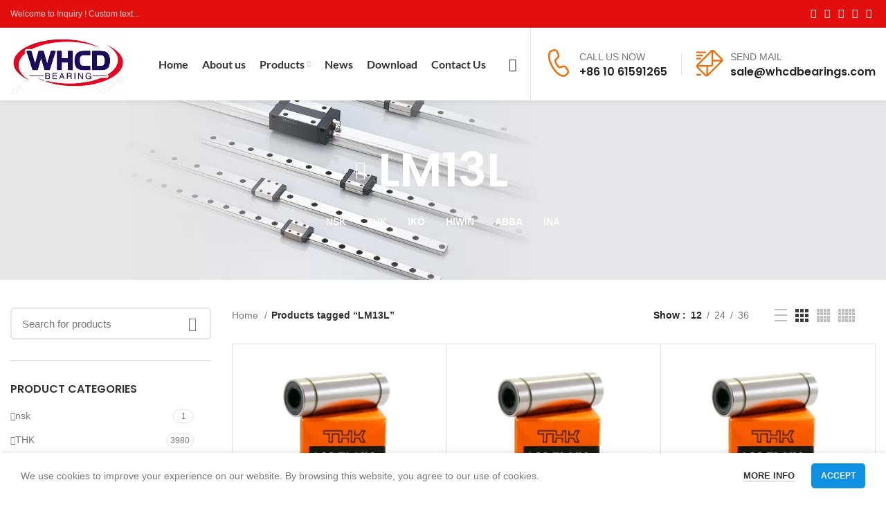

--- FILE ---
content_type: text/html; charset=UTF-8
request_url: https://www.thk-iko-whcd.com/product-tag/lm13l.html
body_size: 30083
content:
<!DOCTYPE html><html lang="en-US"><head> <script type="text/javascript">
/* <![CDATA[ */
 var gform;gform||(document.addEventListener("gform_main_scripts_loaded",function(){gform.scriptsLoaded=!0}),window.addEventListener("DOMContentLoaded",function(){gform.domLoaded=!0}),gform={domLoaded:!1,scriptsLoaded:!1,initializeOnLoaded:function(o){gform.domLoaded&&gform.scriptsLoaded?o():!gform.domLoaded&&gform.scriptsLoaded?window.addEventListener("DOMContentLoaded",o):document.addEventListener("gform_main_scripts_loaded",o)},hooks:{action:{},filter:{}},addAction:function(o,n,r,t){gform.addHook("action",o,n,r,t)},addFilter:function(o,n,r,t){gform.addHook("filter",o,n,r,t)},doAction:function(o){gform.doHook("action",o,arguments)},applyFilters:function(o){return gform.doHook("filter",o,arguments)},removeAction:function(o,n){gform.removeHook("action",o,n)},removeFilter:function(o,n,r){gform.removeHook("filter",o,n,r)},addHook:function(o,n,r,t,i){null==gform.hooks[o][n]&&(gform.hooks[o][n]=[]);var e=gform.hooks[o][n];null==i&&(i=n+"_"+e.length),gform.hooks[o][n].push({tag:i,callable:r,priority:t=null==t?10:t})},doHook:function(n,o,r){var t;if(r=Array.prototype.slice.call(r,1),null!=gform.hooks[n][o]&&((o=gform.hooks[n][o]).sort(function(o,n){return o.priority-n.priority}),o.forEach(function(o){"function"!=typeof(t=o.callable)&&(t=window[t]),"action"==n?t.apply(null,r):r[0]=t.apply(null,r)})),"filter"==n)return r[0]},removeHook:function(o,n,t,i){var r;null!=gform.hooks[o][n]&&(r=(r=gform.hooks[o][n]).filter(function(o,n,r){return!!(null!=i&&i!=o.tag||null!=t&&t!=o.priority)}),gform.hooks[o][n]=r)}}); 
/* ]]> */
</script>
<meta charset="UTF-8"><link rel="profile" href="https://gmpg.org/xfn/11"><link rel="pingback" href="https://thk-iko-whcd.com/xmlrpc.php"><meta name='robots' content='index, follow, max-image-preview:large, max-snippet:-1, max-video-preview:-1' /> <!-- This site is optimized with the Yoast SEO plugin v22.6 - https://yoast.com/wordpress/plugins/seo/ --><title>LM13L Archives - THK|IKO|HIWIN-WHCD Bearing</title><link rel="preconnect" href="https://fonts.gstatic.com/" crossorigin/><link rel="preconnect" href="https://fonts.googleapis.com"/><style type="text/css">@font-face {
 font-family: 'Lato';
 font-style: normal;
 font-weight: 400;
 font-display: swap;
 src: url(https://fonts.gstatic.com/s/lato/v23/S6uyw4BMUTPHjx4wWw.ttf) format('truetype');
}
@font-face {
 font-family: 'Lato';
 font-style: normal;
 font-weight: 700;
 font-display: swap;
 src: url(https://fonts.gstatic.com/s/lato/v23/S6u9w4BMUTPHh6UVSwiPHA.ttf) format('truetype');
}
@font-face {
 font-family: 'Poppins';
 font-style: normal;
 font-weight: 400;
 font-display: swap;
 src: url(https://fonts.gstatic.com/s/poppins/v20/pxiEyp8kv8JHgFVrJJfedw.ttf) format('truetype');
}
@font-face {
 font-family: 'Poppins';
 font-style: normal;
 font-weight: 500;
 font-display: swap;
 src: url(https://fonts.gstatic.com/s/poppins/v20/pxiByp8kv8JHgFVrLGT9Z1xlEA.ttf) format('truetype');
}
@font-face {
 font-family: 'Poppins';
 font-style: normal;
 font-weight: 600;
 font-display: swap;
 src: url(https://fonts.gstatic.com/s/poppins/v20/pxiByp8kv8JHgFVrLEj6Z1xlEA.ttf) format('truetype');
} </style><link rel="stylesheet" id="siteground-optimizer-combined-css-0f7958ee1c87d92761db6f9f23fd7c4b" href="https://thk-iko-whcd.com/wp-content/uploads/siteground-optimizer-assets/siteground-optimizer-combined-css-0f7958ee1c87d92761db6f9f23fd7c4b.css" media="all" /><link rel="preload" href="https://thk-iko-whcd.com/wp-content/uploads/siteground-optimizer-assets/siteground-optimizer-combined-css-0f7958ee1c87d92761db6f9f23fd7c4b.css" as="style"><link rel="canonical" href="https://thk-iko-whcd.com/product-tag/lm13l.html" /><meta property="og:locale" content="en_US" /><meta property="og:type" content="article" /><meta property="og:title" content="LM13L Archives - THK|IKO|HIWIN-WHCD Bearing" /><meta property="og:url" content="https://thk-iko-whcd.com/product-tag/lm13l.html" /><meta property="og:site_name" content="THK|IKO|HIWIN-WHCD Bearing" /><meta name="twitter:card" content="summary_large_image" /> <script type="application/ld+json" class="yoast-schema-graph">{"@context":"https://schema.org","@graph":[{"@type":"CollectionPage","@id":"https://thk-iko-whcd.com/product-tag/lm13l.html","url":"https://thk-iko-whcd.com/product-tag/lm13l.html","name":"LM13L Archives - THK|IKO|HIWIN-WHCD Bearing","isPartOf":{"@id":"https://thk-iko-whcd.com/#website"},"primaryImageOfPage":{"@id":"https://thk-iko-whcd.com/product-tag/lm13l.html#primaryimage"},"image":{"@id":"https://thk-iko-whcd.com/product-tag/lm13l.html#primaryimage"},"thumbnailUrl":"https://thk-iko-whcd.com/wp-content/uploads/2022/05/LM-L.png","breadcrumb":{"@id":"https://thk-iko-whcd.com/product-tag/lm13l.html#breadcrumb"},"inLanguage":"en-US"},{"@type":"ImageObject","inLanguage":"en-US","@id":"https://thk-iko-whcd.com/product-tag/lm13l.html#primaryimage","url":"https://thk-iko-whcd.com/wp-content/uploads/2022/05/LM-L.png","contentUrl":"https://thk-iko-whcd.com/wp-content/uploads/2022/05/LM-L.png","width":295,"height":280},{"@type":"BreadcrumbList","@id":"https://thk-iko-whcd.com/product-tag/lm13l.html#breadcrumb","itemListElement":[{"@type":"ListItem","position":1,"name":"Home","item":"https://thk-iko-whcd.com/"},{"@type":"ListItem","position":2,"name":"LM13L"}]},{"@type":"WebSite","@id":"https://thk-iko-whcd.com/#website","url":"https://thk-iko-whcd.com/","name":"THK|IKO|HIWIN-WHCD Bearing","description":"THK|IKO|HIWIN-WHCD Bearing","potentialAction":[{"@type":"SearchAction","target":{"@type":"EntryPoint","urlTemplate":"https://thk-iko-whcd.com/?s={search_term_string}"},"query-input":"required name=search_term_string"}],"inLanguage":"en-US"}]}</script> <!-- / Yoast SEO plugin. --><link rel='dns-prefetch' href='//thk-iko-whcd.com' /><link rel='dns-prefetch' href='//fonts.googleapis.com' /><link rel="alternate" type="application/rss+xml" title="THK|IKO|HIWIN-WHCD Bearing &raquo; Feed" href="https://thk-iko-whcd.com/feed" /><link rel="alternate" type="application/rss+xml" title="THK|IKO|HIWIN-WHCD Bearing &raquo; Comments Feed" href="https://thk-iko-whcd.com/comments/feed" /><link rel="alternate" type="application/rss+xml" title="THK|IKO|HIWIN-WHCD Bearing &raquo; LM13L Tag Feed" href="https://thk-iko-whcd.com/product-tag/lm13l.html/feed" /> <style id='safe-svg-svg-icon-style-inline-css' type='text/css'> .safe-svg-cover{text-align:center}.safe-svg-cover .safe-svg-inside{display:inline-block;max-width:100%}.safe-svg-cover svg{height:100%;max-height:100%;max-width:100%;width:100%} </style> <style id='classic-theme-styles-inline-css' type='text/css'> /*! This file is auto-generated */
.wp-block-button__link{color:#fff;background-color:#32373c;border-radius:9999px;box-shadow:none;text-decoration:none;padding:calc(.667em + 2px) calc(1.333em + 2px);font-size:1.125em}.wp-block-file__button{background:#32373c;color:#fff;text-decoration:none} </style> <style id='woocommerce-inline-inline-css' type='text/css'> .woocommerce form .form-row .required { visibility: visible; } </style> <script defer type="text/javascript" src="https://thk-iko-whcd.com/wp-includes/js/jquery/jquery.min.js" id="jquery-core-js"></script> <script type="text/javascript" id="wpdm-frontjs-js-extra"> /* <![CDATA[ */
var wpdm_url = {"home":"https:\/\/thk-iko-whcd.com\/","site":"https:\/\/thk-iko-whcd.com\/","ajax":"https:\/\/thk-iko-whcd.com\/wp-admin\/admin-ajax.php"};
var wpdm_js = {"spinner":"<i class=\"wpdm-icon wpdm-sun wpdm-spin\"><\/i>","client_id":"a2d395a100b9b03f6fd4c789e7b8c30d"};
var wpdm_strings = {"pass_var":"Password Verified!","pass_var_q":"Please click following button to start download.","start_dl":"Start Download"};
/* ]]> */ </script> <script type="text/javascript" id="woocommerce-js-extra"> /* <![CDATA[ */
var woocommerce_params = {"ajax_url":"\/wp-admin\/admin-ajax.php","wc_ajax_url":"\/?wc-ajax=%%endpoint%%"};
/* ]]> */ </script> <script type="text/javascript" id="gform_gravityforms-js-extra"> /* <![CDATA[ */
var gf_global = {"gf_currency_config":{"name":"U.S. Dollar","symbol_left":"$","symbol_right":"","symbol_padding":"","thousand_separator":",","decimal_separator":".","decimals":2,"code":"USD"},"base_url":"https:\/\/thk-iko-whcd.com\/wp-content\/plugins\/gravityforms","number_formats":[],"spinnerUrl":"https:\/\/thk-iko-whcd.com\/wp-content\/plugins\/gravityforms\/images\/spinner.svg","version_hash":"009600a3686aecbaed32dd87b9e12c05","strings":{"newRowAdded":"New row added.","rowRemoved":"Row removed","formSaved":"The form has been saved.  The content contains the link to return and complete the form."}};
var gf_global = {"gf_currency_config":{"name":"U.S. Dollar","symbol_left":"$","symbol_right":"","symbol_padding":"","thousand_separator":",","decimal_separator":".","decimals":2,"code":"USD"},"base_url":"https:\/\/thk-iko-whcd.com\/wp-content\/plugins\/gravityforms","number_formats":[],"spinnerUrl":"https:\/\/thk-iko-whcd.com\/wp-content\/plugins\/gravityforms\/images\/spinner.svg","version_hash":"009600a3686aecbaed32dd87b9e12c05","strings":{"newRowAdded":"New row added.","rowRemoved":"Row removed","formSaved":"The form has been saved.  The content contains the link to return and complete the form."}};
var gf_global = {"gf_currency_config":{"name":"U.S. Dollar","symbol_left":"$","symbol_right":"","symbol_padding":"","thousand_separator":",","decimal_separator":".","decimals":2,"code":"USD"},"base_url":"https:\/\/thk-iko-whcd.com\/wp-content\/plugins\/gravityforms","number_formats":[],"spinnerUrl":"https:\/\/thk-iko-whcd.com\/wp-content\/plugins\/gravityforms\/images\/spinner.svg","version_hash":"009600a3686aecbaed32dd87b9e12c05","strings":{"newRowAdded":"New row added.","rowRemoved":"Row removed","formSaved":"The form has been saved.  The content contains the link to return and complete the form."}};
var gf_global = {"gf_currency_config":{"name":"U.S. Dollar","symbol_left":"$","symbol_right":"","symbol_padding":"","thousand_separator":",","decimal_separator":".","decimals":2,"code":"USD"},"base_url":"https:\/\/thk-iko-whcd.com\/wp-content\/plugins\/gravityforms","number_formats":[],"spinnerUrl":"https:\/\/thk-iko-whcd.com\/wp-content\/plugins\/gravityforms\/images\/spinner.svg","version_hash":"009600a3686aecbaed32dd87b9e12c05","strings":{"newRowAdded":"New row added.","rowRemoved":"Row removed","formSaved":"The form has been saved.  The content contains the link to return and complete the form."}};
var gf_global = {"gf_currency_config":{"name":"U.S. Dollar","symbol_left":"$","symbol_right":"","symbol_padding":"","thousand_separator":",","decimal_separator":".","decimals":2,"code":"USD"},"base_url":"https:\/\/thk-iko-whcd.com\/wp-content\/plugins\/gravityforms","number_formats":[],"spinnerUrl":"https:\/\/thk-iko-whcd.com\/wp-content\/plugins\/gravityforms\/images\/spinner.svg","version_hash":"009600a3686aecbaed32dd87b9e12c05","strings":{"newRowAdded":"New row added.","rowRemoved":"Row removed","formSaved":"The form has been saved.  The content contains the link to return and complete the form."}};
var gf_global = {"gf_currency_config":{"name":"U.S. Dollar","symbol_left":"$","symbol_right":"","symbol_padding":"","thousand_separator":",","decimal_separator":".","decimals":2,"code":"USD"},"base_url":"https:\/\/thk-iko-whcd.com\/wp-content\/plugins\/gravityforms","number_formats":[],"spinnerUrl":"https:\/\/thk-iko-whcd.com\/wp-content\/plugins\/gravityforms\/images\/spinner.svg","version_hash":"009600a3686aecbaed32dd87b9e12c05","strings":{"newRowAdded":"New row added.","rowRemoved":"Row removed","formSaved":"The form has been saved.  The content contains the link to return and complete the form."}};
var gf_global = {"gf_currency_config":{"name":"U.S. Dollar","symbol_left":"$","symbol_right":"","symbol_padding":"","thousand_separator":",","decimal_separator":".","decimals":2,"code":"USD"},"base_url":"https:\/\/thk-iko-whcd.com\/wp-content\/plugins\/gravityforms","number_formats":[],"spinnerUrl":"https:\/\/thk-iko-whcd.com\/wp-content\/plugins\/gravityforms\/images\/spinner.svg","version_hash":"009600a3686aecbaed32dd87b9e12c05","strings":{"newRowAdded":"New row added.","rowRemoved":"Row removed","formSaved":"The form has been saved.  The content contains the link to return and complete the form."}};
var gf_global = {"gf_currency_config":{"name":"U.S. Dollar","symbol_left":"$","symbol_right":"","symbol_padding":"","thousand_separator":",","decimal_separator":".","decimals":2,"code":"USD"},"base_url":"https:\/\/thk-iko-whcd.com\/wp-content\/plugins\/gravityforms","number_formats":[],"spinnerUrl":"https:\/\/thk-iko-whcd.com\/wp-content\/plugins\/gravityforms\/images\/spinner.svg","version_hash":"009600a3686aecbaed32dd87b9e12c05","strings":{"newRowAdded":"New row added.","rowRemoved":"Row removed","formSaved":"The form has been saved.  The content contains the link to return and complete the form."}};
var gf_global = {"gf_currency_config":{"name":"U.S. Dollar","symbol_left":"$","symbol_right":"","symbol_padding":"","thousand_separator":",","decimal_separator":".","decimals":2,"code":"USD"},"base_url":"https:\/\/thk-iko-whcd.com\/wp-content\/plugins\/gravityforms","number_formats":[],"spinnerUrl":"https:\/\/thk-iko-whcd.com\/wp-content\/plugins\/gravityforms\/images\/spinner.svg","version_hash":"009600a3686aecbaed32dd87b9e12c05","strings":{"newRowAdded":"New row added.","rowRemoved":"Row removed","formSaved":"The form has been saved.  The content contains the link to return and complete the form."}};
var gform_i18n = {"datepicker":{"days":{"monday":"Mo","tuesday":"Tu","wednesday":"We","thursday":"Th","friday":"Fr","saturday":"Sa","sunday":"Su"},"months":{"january":"January","february":"February","march":"March","april":"April","may":"May","june":"June","july":"July","august":"August","september":"September","october":"October","november":"November","december":"December"},"firstDay":1,"iconText":"Select date"}};
var gf_legacy_multi = {"2":""};
var gform_gravityforms = {"strings":{"invalid_file_extension":"This type of file is not allowed. Must be one of the following:","delete_file":"Delete this file","in_progress":"in progress","file_exceeds_limit":"File exceeds size limit","illegal_extension":"This type of file is not allowed.","max_reached":"Maximum number of files reached","unknown_error":"There was a problem while saving the file on the server","currently_uploading":"Please wait for the uploading to complete","cancel":"Cancel","cancel_upload":"Cancel this upload","cancelled":"Cancelled"},"vars":{"images_url":"https:\/\/thk-iko-whcd.com\/wp-content\/plugins\/gravityforms\/images"}};
/* ]]> */ </script> <script defer type="text/javascript" id="gform_gravityforms-js-before"> /* <![CDATA[ */
var gform;gform||(document.addEventListener("gform_main_scripts_loaded",function(){gform.scriptsLoaded=!0}),window.addEventListener("DOMContentLoaded",function(){gform.domLoaded=!0}),gform={domLoaded:!1,scriptsLoaded:!1,initializeOnLoaded:function(o){gform.domLoaded&&gform.scriptsLoaded?o():!gform.domLoaded&&gform.scriptsLoaded?window.addEventListener("DOMContentLoaded",o):document.addEventListener("gform_main_scripts_loaded",o)},hooks:{action:{},filter:{}},addAction:function(o,n,r,t){gform.addHook("action",o,n,r,t)},addFilter:function(o,n,r,t){gform.addHook("filter",o,n,r,t)},doAction:function(o){gform.doHook("action",o,arguments)},applyFilters:function(o){return gform.doHook("filter",o,arguments)},removeAction:function(o,n){gform.removeHook("action",o,n)},removeFilter:function(o,n,r){gform.removeHook("filter",o,n,r)},addHook:function(o,n,r,t,i){null==gform.hooks[o][n]&&(gform.hooks[o][n]=[]);var e=gform.hooks[o][n];null==i&&(i=n+"_"+e.length),gform.hooks[o][n].push({tag:i,callable:r,priority:t=null==t?10:t})},doHook:function(n,o,r){var t;if(r=Array.prototype.slice.call(r,1),null!=gform.hooks[n][o]&&((o=gform.hooks[n][o]).sort(function(o,n){return o.priority-n.priority}),o.forEach(function(o){"function"!=typeof(t=o.callable)&&(t=window[t]),"action"==n?t.apply(null,r):r[0]=t.apply(null,r)})),"filter"==n)return r[0]},removeHook:function(o,n,t,i){var r;null!=gform.hooks[o][n]&&(r=(r=gform.hooks[o][n]).filter(function(o,n,r){return!!(null!=i&&i!=o.tag||null!=t&&t!=o.priority)}),gform.hooks[o][n]=r)}});
/* ]]> */ </script><link rel="https://api.w.org/" href="https://thk-iko-whcd.com/wp-json/" /><link rel="alternate" type="application/json" href="https://thk-iko-whcd.com/wp-json/wp/v2/product_tag/2866" /><link rel="EditURI" type="application/rsd+xml" title="RSD" href="https://thk-iko-whcd.com/xmlrpc.php?rsd" /><meta name="generator" content="WordPress 6.5" /><meta name="generator" content="WooCommerce 8.8.5" /><meta name="theme-color" content="#0e91e3"><meta name="viewport" content="width=device-width, initial-scale=1.0, maximum-scale=1.0, user-scalable=no"><link rel="preload" as="font" href="https://thk-iko-whcd.com/wp-content/themes/woodmart/fonts/woodmart-font.woff2?v=6.4.2" type="font/woff2" crossorigin> <noscript><style>.woocommerce-product-gallery{ opacity: 1 !important; }</style></noscript><meta name="generator" content="Powered by WPBakery Page Builder - drag and drop page builder for WordPress."/><link rel="icon" href="https://thk-iko-whcd.com/wp-content/uploads/2022/02/cropped-20220212214211-32x32.jpg" sizes="32x32" /><link rel="icon" href="https://thk-iko-whcd.com/wp-content/uploads/2022/02/cropped-20220212214211-192x192.jpg" sizes="192x192" /><link rel="apple-touch-icon" href="https://thk-iko-whcd.com/wp-content/uploads/2022/02/cropped-20220212214211-180x180.jpg" /><meta name="msapplication-TileImage" content="https://thk-iko-whcd.com/wp-content/uploads/2022/02/cropped-20220212214211-270x270.jpg" /> <style> </style><noscript><style> .wpb_animate_when_almost_visible { opacity: 1; }</style></noscript><meta name="generator" content="WordPress Download Manager 3.3.17" /> <style data-type="wd-style-header_817843"> .whb-top-bar .wd-dropdown {
 margin-top: 0px;
}
.whb-top-bar .wd-dropdown:after {
 height: 10px;
}
.whb-sticked .whb-general-header .wd-dropdown {
 margin-top: 20px;
}
.whb-sticked .whb-general-header .wd-dropdown:after {
 height: 30px;
}  @media (min-width: 1025px) {
 .whb-top-bar-inner {
 height: 40px;
 max-height: 40px;
 }
 .whb-sticked .whb-top-bar-inner {
 height: 40px;
 max-height: 40px;
 } 
 .whb-general-header-inner {
 height: 105px;
 max-height: 105px;
 }
 .whb-sticked .whb-general-header-inner {
 height: 80px;
 max-height: 80px;
 } 
 }
@media (max-width: 1024px) {
 .whb-top-bar-inner {
 height: 40px;
 max-height: 40px;
 } 
 .whb-general-header-inner {
 height: 60px;
 max-height: 60px;
 } 
 } 
.whb-top-bar {
 background-color: rgba(227, 14, 14, 1);
}
.whb-general-header {
 border-bottom-width: 0px;border-bottom-style: solid;
}
.whb-header-bottom {
 background-color: rgba(14, 145, 227, 1);border-bottom-width: 0px;border-bottom-style: solid;
} </style> <style data-type="wd-style-theme_settings_default"> .wd-popup.wd-promo-popup{
 background-color:#dddddd;
 background-repeat:no-repeat;
 background-size:contain;
 background-position:left center;
}
.page-title-default{
 background-color:#f8f8f8;
 background-image: url(https://thk-iko-whcd.com/wp-content/uploads/2021/03/bannner01.jpg);
 background-size:cover;
 background-position:center bottom;
}
.footer-container{
 background-color:#f4f4f4;
 background-image: url(https://thk-iko-whcd.com/wp-content/uploads/2020/12/map.png);
 background-repeat:no-repeat;
 background-position:center center;
}
:root{
--wd-text-font:Tahoma,Geneva, sans-serif;
--wd-text-font-weight:400;
--wd-text-color:#777777;
--wd-text-font-size:14px;
}
:root{
--wd-title-font:"Poppins", Arial, Helvetica, sans-serif;
--wd-title-font-weight:600;
--wd-title-color:#242424;
}
:root{
--wd-entities-title-font:"Poppins", Arial, Helvetica, sans-serif;
--wd-entities-title-font-weight:500;
--wd-entities-title-color:#333333;
--wd-entities-title-color-hover:rgb(51 51 51 / 65%);
}
:root{
--wd-alternative-font:"Lato", Arial, Helvetica, sans-serif;
}
:root{
--wd-widget-title-font:"Poppins", Arial, Helvetica, sans-serif;
--wd-widget-title-font-weight:600;
--wd-widget-title-transform:uppercase;
--wd-widget-title-color:#333;
--wd-widget-title-font-size:16px;
}
:root{
--wd-header-el-font:"Lato", Arial, Helvetica, sans-serif;
--wd-header-el-font-weight:700;
--wd-header-el-transform:none;
--wd-header-el-font-size:16px;
}
{
 font-size: 15px;
}
{
 color: #f06b03;
}
{
 font-size: 36px;
}
@media (max-width: 1024px){
{
 font-size: 30px;
}
}
@media (max-width: 767px){
{
 font-size: 28px;
}
}
{
 font-weight: 600;font-size: 20px;
}
{
 font-size: 15px;
}
:root{
--wd-primary-color:rgb(214,12,12);
}
:root{
--wd-alternative-color:#f06b03;
}
:root{
--wd-link-color:#333333;
--wd-link-color-hover:#242424;
}
:root{
--btn-default-bgcolor:#f7f7f7;
}
:root{
--btn-default-bgcolor-hover:#efefef;
}
:root{
--btn-shop-bgcolor:#0e91e3;
}
:root{
--btn-shop-bgcolor-hover:#0e91e3;
}
:root{
--btn-accent-bgcolor:#0e91e3;
}
:root{
--btn-accent-bgcolor-hover:#0e91e3;
}
:root{
--notices-success-bg:#459647;
}
:root{
--notices-success-color:#fff;
}
:root{
--notices-warning-bg:#E0B252;
}
:root{
--notices-warning-color:#fff;
}
 :root{ 
 --wd-form-brd-radius: 5px; 
 --wd-form-brd-width: 2px;
 --btn-default-color: #333;
 --btn-default-color-hover: #333;
 --btn-shop-color: #fff;
 --btn-shop-color-hover: #fff;
 --btn-accent-color: #fff;
 --btn-accent-color-hover: #fff; 
 --btn-default-brd-radius: 5px;
 --btn-default-box-shadow: none;
 --btn-default-box-shadow-hover: none; 
 --btn-shop-brd-radius: 5px;
 --btn-shop-box-shadow: none;
 --btn-shop-box-shadow-hover: none; 
 --btn-accent-brd-radius: 5px;
 --btn-accent-box-shadow: none;
 --btn-accent-box-shadow-hover: none; 
 } 
 /* Site width */
 /* Header Boxed */
 @media (min-width: 1025px) {
 .whb-boxed:not(.whb-sticked):not(.whb-full-width) .whb-main-header {
 max-width: 1270px;
 }
 }
 .container {
 max-width: 1300px;
 } 
 @media (min-width: 1300px) {
 [data-vc-full-width]:not([data-vc-stretch-content]) {
 padding-left: calc((100vw - 1300px) / 2);
 padding-right: calc((100vw - 1300px) / 2);
 }
 .platform-Windows [data-vc-full-width]:not([data-vc-stretch-content]) {
 padding-left: calc((100vw - 1317px) / 2);
 padding-right: calc((100vw - 1317px) / 2);
 }
 }  rs-slides [data-type=text],
rs-slides [data-type=button] {
 font-family: Tahoma, Geneva, sans-serif !important;
} 
 rs-slides h1[data-type=text],
rs-slides h2[data-type=text],
rs-slides h3[data-type=text],
rs-slides h4[data-type=text],
rs-slides h5[data-type=text],
rs-slides h6[data-type=text] {
 font-family: Poppins !important;
}
 @font-face {
 font-weight: normal;
 font-style: normal;
 font-family: "woodmart-font";
 src: url("//thk-iko-whcd.com/wp-content/themes/woodmart/fonts/woodmart-font.woff2?v=6.4.2") format("woff2");
 font-display:swap;
}
/*Home5  testimonial文字颜色*/
.testimonial1 .testimonial-content,.testimonial1 .testimonial-content footer,.testimonial1 .testimonial-content footer>span{color: #fff;}
/*分隔横线*/
hr {max-width: 100%;}
/*盒子阴影*/
.cboxshadow .vc_column-inner{box-shadow:0px 0px 30px 1px #48497926;}
/*表格样式*/
table td,table th {padding: 5px 8px;border: 1px solid #e6e6e6;}
table tr:nth-child(odd){background: #f8f8f8;padding: 5px 8px;}
/*表格样式-产品详情页面属性表*/
/*.woocommerce-product-attributes td,table th {padding: 5px 5%!important;border: 1px solid #e6e6e6!important;}
.woocommerce-product-attributes td{text-align:left;}*/
/*渐变按钮*/
/*.btn.btn-color-alt {color: #fff;background: linear-gradient(90deg, var(--wd-primary-color), var(--wd-alternative-color));}*/
/*about us1图标*/
.piaoico{z-index:1;position: relative;}
/*headinfobox联系图标*/
.headinfobox p{margin-bottom:0px;}
.productseries .btn-size-default {padding: 12px 6px;}
.popup-quick-view .product_title {font-size: 14px;border-bottom: 1px solid #e6e6e6;padding-bottom: 10px;}
/*Contact us 2*/
.contact2 .woodmart-info-box .info-box-title {margin-bottom: 3px;}
.woocommerce-ordering{display:none;}
/*小工具下划线*/
.widget_archive ul li, .widget_categories ul li, .widget_nav_menu ul li, .widget_pages ul li {border-bottom: 1px solid #ddd;}
.arrows-style-2 .owl-nav>div, .arrows-style-3 .owl-nav>div {background-color: rgb(255 255 255 / 35%);}
.arrows-style-2 .owl-nav>div[class*=prev],.arrows-style-3 .owl-nav>div[class*=prev]{left: 5%;}
.arrows-style-2 .owl-nav>div[class*=next],.arrows-style-3 .owl-nav>div[class*=next]{right: 5%;}
.reset-mb-10 p,.reset-mb-10 h5{margin-bottom: 0px;}
.box-icon-align-left .box-icon-wrapper {margin-right: 10px;}
/*Gravity form*/
.gform_button{
 background-color: var(--wd-primary-color)!important;
 /*background: linear-gradient(90deg, var(--wd-primary-color), var(--wd-alternative-color));*/
 border: 1px solid #ddd;
 color: #fff!important;
 font-size: 13px;
 padding: 12px 25px;border-radius: 5px;}
.gfield_consent_label{display:inline;}
/*小工具产品分类li前图标*/
/*样式一.product-categories li:before{ font-family: 'Font Awesome 5 Free';content: "\f138";line-height: 35px;font-size: 12px;font-weight: 600;
margin-right: 8px;}*/
.product-categories li:before{ font-family: "woodmart-font";content: "\f113";line-height: 35px;font-size: 12px;}
.widget_product_categories .product-categories li a {flex: 1 1 calc(100% - 75px);}
/*download default page模板隐藏多余标题*/
.wpdmpro-template-default .post-single-page .post-title {display: none;}
/*Home-demo6选项卡*/
.custontab .vc_tta-panels {background-color: #f8f8f800!important;border: 0px!important;}
.custontab .vc_tta-icon {font-size: 30px!important;}
.custontab .vc_tta-title-text{line-height: 40px!important;}
/*.custontab .vc_tta-tab a{display: flex!important;align-items: center!important;}*/
.custontab .vc_active>a{color:var(--wd-primary-color)!important;}
.custontab .wd-info-box,.whychooseus .wd-info-box{min-height:346px;}
.hualang .wd-images-gallery .owl-stage,.hualang .wd-images-gallery .wd-gallery-item img,.hualang .wd-images-gallery .wd-gallery-item img{padding:5%;background-color:#f8f8f8;}
.wd-info-box.color-scheme-hover-light:hover .info-svg-wrapper svg path{fill: #FFF!important;}
.wd-info-box.color-scheme-hover-light:hover .info-svg-wrapper svg polygon{fill: #FFF!important;}
.custontab .vc_tta-panel-body {padding: 0px!important;}@media (min-width: 1025px) {
 .whb-divider-element:before {height: 30px;}
#tidio-chat-iframe {inset: auto!important;bottom: 80px!important;right: 0px!important;}
/*news8*/
.news8 .blog-design-small-images.has-post-thumbnail .entry-header {flex: 1 0 30%;max-width: 30%;}
.news8 .blog-design-small-images.has-post-thumbnail .article-body-container {flex: 1 0 70%;max-width: 70%;}
.news8 .blog-design-small-images.has-post-thumbnail.blog-style-shadow .article-body-container {margin-left: 0px;}
.news8 .blog-post-loop .article-body-container {text-align: left;}
.news8 .blog-design-small-images.has-post-thumbnail .article-inner {justify-content: flex-start;border-bottom: 1px solid #e9e9e9;padding-bottom: 15px;}
.news8 .blog-style-shadow .article-body-container {box-shadow: unset;}
.news8 .blog-style-shadow:hover .article-body-container {box-shadow: unset;}
.news8 article {margin-bottom: 15px!important;}
/*下拉菜单自动宽度*/
.menu-simple-dropdown li{white-space: nowrap;}
.menu-simple-dropdown .sub-menu-dropdown, .menu-simple-dropdown .sub-sub-menu {min-width: 200px;width: auto;}
}
@media (min-width: 768px) and (max-width: 1024px) {
 .whb-divider-element:before {height: 30px;}
#tidio-chat-iframe {inset: auto!important;bottom: 120px!important;right: -15px!important;}
/*下拉菜单自动宽度*/
.menu-simple-dropdown li{white-space: nowrap;}
.menu-simple-dropdown .sub-menu-dropdown, .menu-simple-dropdown .sub-sub-menu {min-width: 200px;width: auto;}
/*news8*/
.news8 .blog-design-small-images.has-post-thumbnail .entry-header {flex: 1 0 30%;max-width: 30%;}
.news8 .blog-design-small-images.has-post-thumbnail .article-body-container {flex: 1 0 70%;max-width: 70%;}
.news8 .blog-design-small-images.has-post-thumbnail.blog-style-shadow .article-body-container {margin-left: 0px;}
.news8 .blog-post-loop .article-body-container {text-align: left;}
.news8 .blog-design-small-images.has-post-thumbnail .article-inner {justify-content: flex-start;border-bottom: 1px solid #e9e9e9;padding-bottom: 15px;}
.news8 .blog-style-shadow .article-body-container {box-shadow: unset;}
.news8 .blog-style-shadow:hover .article-body-container {box-shadow: unset;}
.news8 article {margin-bottom: 15px!important;}
}
@media (min-width: 577px) and (max-width: 767px) {
 #tidio-chat-iframe {inset: auto!important;bottom: 120px!important;right: -15px!important;}
}
@media (max-width: 576px) {
 #tidio-chat-iframe {inset: auto!important;bottom: 50px!important;right: -15px!important;}
} </style> <style> /* WPDM Link Template Styles */ </style> <style> :root {
 --color-primary: #4a8eff;
 --color-primary-rgb: 74, 142, 255;
 --color-primary-hover: #5998ff;
 --color-primary-active: #3281ff;
 --color-secondary: #6c757d;
 --color-secondary-rgb: 108, 117, 125;
 --color-secondary-hover: #6c757d;
 --color-secondary-active: #6c757d;
 --color-success: #018e11;
 --color-success-rgb: 1, 142, 17;
 --color-success-hover: #0aad01;
 --color-success-active: #0c8c01;
 --color-info: #2CA8FF;
 --color-info-rgb: 44, 168, 255;
 --color-info-hover: #2CA8FF;
 --color-info-active: #2CA8FF;
 --color-warning: #FFB236;
 --color-warning-rgb: 255, 178, 54;
 --color-warning-hover: #FFB236;
 --color-warning-active: #FFB236;
 --color-danger: #ff5062;
 --color-danger-rgb: 255, 80, 98;
 --color-danger-hover: #ff5062;
 --color-danger-active: #ff5062;
 --color-green: #30b570;
 --color-blue: #0073ff;
 --color-purple: #8557D3;
 --color-red: #ff5062;
 --color-muted: rgba(69, 89, 122, 0.6);
 --wpdm-font: "Sen", -apple-system, BlinkMacSystemFont, "Segoe UI", Roboto, Helvetica, Arial, sans-serif, "Apple Color Emoji", "Segoe UI Emoji", "Segoe UI Symbol";
 }
 .wpdm-download-link.btn.btn-primary {
 border-radius: 4px;
 } </style></head><body class="archive tax-product_tag term-lm13l term-2866 theme-woodmart woocommerce woocommerce-page woocommerce-no-js wrapper-custom  form-style-semi-rounded  form-border-width-2 catalog-mode-on categories-accordion-on woodmart-archive-shop offcanvas-sidebar-mobile offcanvas-sidebar-tablet notifications-sticky sticky-toolbar-on wpb-js-composer js-comp-ver-6.9.0 vc_responsive"><div class="website-wrapper"><header class="whb-header whb-sticky-shadow whb-scroll-slide whb-sticky-real"><div class="whb-main-header"><div class="whb-row whb-top-bar whb-not-sticky-row whb-with-bg whb-without-border whb-color-light whb-flex-flex-middle"><div class="container"><div class="whb-flex-row whb-top-bar-inner"><div class="whb-column whb-col-left whb-visible-lg"><div class="wd-header-text set-cont-mb-s reset-last-child  whb-text-element">Welcome to Inquiry ! Custom text...</div></div><div class="whb-column whb-col-center whb-visible-lg whb-empty-column"></div><div class="whb-column whb-col-right whb-visible-lg"><div class="wd-social-icons  woodmart-social-icons icons-design-default icons-size- color-scheme-light social-follow social-form-circle text-right"> <a rel="noopener noreferrer nofollow" href="#" target="_blank" class=" wd-social-icon social-facebook" aria-label="Facebook social link"> <span class="wd-icon"></span> </a> <a rel="noopener noreferrer nofollow" href="#" target="_blank" class=" wd-social-icon social-twitter" aria-label="Twitter social link"> <span class="wd-icon"></span> </a> <a rel="noopener noreferrer nofollow" href="#" target="_blank" class=" wd-social-icon social-instagram" aria-label="Instagram social link"> <span class="wd-icon"></span> </a> <a rel="noopener noreferrer nofollow" href="#" target="_blank" class=" wd-social-icon social-youtube" aria-label="YouTube social link"> <span class="wd-icon"></span> </a> <a rel="noopener noreferrer nofollow" href="#" target="_blank" class=" wd-social-icon social-pinterest" aria-label="Pinterest social link"> <span class="wd-icon"></span> </a></div></div><div class="whb-column whb-col-mobile whb-hidden-lg"><div class="wd-social-icons  woodmart-social-icons icons-design-default icons-size- color-scheme-light social-follow social-form-circle text-center"> <a rel="noopener noreferrer nofollow" href="#" target="_blank" class=" wd-social-icon social-facebook" aria-label="Facebook social link"> <span class="wd-icon"></span> </a> <a rel="noopener noreferrer nofollow" href="#" target="_blank" class=" wd-social-icon social-twitter" aria-label="Twitter social link"> <span class="wd-icon"></span> </a> <a rel="noopener noreferrer nofollow" href="#" target="_blank" class=" wd-social-icon social-instagram" aria-label="Instagram social link"> <span class="wd-icon"></span> </a> <a rel="noopener noreferrer nofollow" href="#" target="_blank" class=" wd-social-icon social-youtube" aria-label="YouTube social link"> <span class="wd-icon"></span> </a> <a rel="noopener noreferrer nofollow" href="#" target="_blank" class=" wd-social-icon social-pinterest" aria-label="Pinterest social link"> <span class="wd-icon"></span> </a></div></div></div></div></div><div class="whb-row whb-general-header whb-sticky-row whb-without-bg whb-without-border whb-color-dark whb-flex-flex-middle whb-with-shadow"><div class="container"><div class="whb-flex-row whb-general-header-inner"><div class="whb-column whb-col-left whb-visible-lg"><div class="site-logo"> <a href="https://thk-iko-whcd.com/" class="wd-logo wd-main-logo woodmart-logo woodmart-main-logo" rel="home"> <img width="421" height="215" src="https://thk-iko-whcd.com/wp-content/uploads/2022/02/20220212214211.jpg" class="attachment-full size-full" alt="" style="max-width:170px;" decoding="async" srcset="https://thk-iko-whcd.com/wp-content/uploads/2022/02/20220212214211.jpg 421w, https://thk-iko-whcd.com/wp-content/uploads/2022/02/20220212214211-300x153.jpg 300w, https://thk-iko-whcd.com/wp-content/uploads/2022/02/20220212214211-150x77.jpg 150w" sizes="(max-width: 421px) 100vw, 421px" /> </a></div></div><div class="whb-column whb-col-center whb-visible-lg"><div class="whb-space-element " style="width:10px;"></div><div class="wd-header-nav wd-header-main-nav text-center navigation-style-default" role="navigation"><ul id="menu-%e4%b8%bb%e8%8f%9c%e5%8d%95main-menu1" class="menu wd-nav wd-nav-main wd-style-default wd-gap-s"><li id="menu-item-1747" class="menu-item menu-item-type-post_type menu-item-object-page menu-item-home menu-item-1747 item-level-0 menu-item-design-default menu-simple-dropdown wd-event-hover" ><a href="https://thk-iko-whcd.com/" class="woodmart-nav-link"><span class="nav-link-text">Home</span></a></li><li id="menu-item-976" class="menu-item menu-item-type-post_type menu-item-object-page menu-item-976 item-level-0 menu-item-design-default menu-simple-dropdown wd-event-hover" ><a href="https://thk-iko-whcd.com/about-us-demo2.html" class="woodmart-nav-link"><span class="nav-link-text">About us</span></a></li><li id="menu-item-36" class="menu-item menu-item-type-post_type menu-item-object-page menu-item-has-children menu-item-36 item-level-0 menu-item-design-default menu-simple-dropdown wd-event-hover" ><a href="https://thk-iko-whcd.com/products.html" class="woodmart-nav-link"><span class="nav-link-text">Products</span></a><div class="color-scheme-dark wd-design-default wd-dropdown-menu wd-dropdown sub-menu-dropdown"><div class="container"><ul class="wd-sub-menu sub-menu color-scheme-dark"><li id="menu-item-1903" class="menu-item menu-item-type-taxonomy menu-item-object-product_cat menu-item-1903 item-level-1" ><a href="https://thk-iko-whcd.com/product-category/thk.html" class="woodmart-nav-link">THK</a></li><li id="menu-item-1904" class="menu-item menu-item-type-taxonomy menu-item-object-product_cat menu-item-1904 item-level-1" ><a href="https://thk-iko-whcd.com/product-category/iko.html" class="woodmart-nav-link">IKO</a></li><li id="menu-item-1905" class="menu-item menu-item-type-taxonomy menu-item-object-product_cat menu-item-1905 item-level-1" ><a href="https://thk-iko-whcd.com/product-category/hiwin.html" class="woodmart-nav-link">HIWIN</a></li><li id="menu-item-1906" class="menu-item menu-item-type-taxonomy menu-item-object-product_cat menu-item-1906 item-level-1" ><a href="https://thk-iko-whcd.com/product-category/abba.html" class="woodmart-nav-link">ABBA</a></li><li id="menu-item-1907" class="menu-item menu-item-type-taxonomy menu-item-object-product_cat menu-item-1907 item-level-1" ><a href="https://thk-iko-whcd.com/product-category/ina.html" class="woodmart-nav-link">INA</a></li></ul></div></div></li><li id="menu-item-1397" class="menu-item menu-item-type-post_type menu-item-object-page menu-item-1397 item-level-0 menu-item-design-default menu-simple-dropdown wd-event-hover" ><a href="https://thk-iko-whcd.com/news-demo8.html" class="woodmart-nav-link"><span class="nav-link-text">News</span></a></li><li id="menu-item-1366" class="menu-item menu-item-type-post_type menu-item-object-page menu-item-1366 item-level-0 menu-item-design-default menu-simple-dropdown wd-event-hover" ><a href="https://thk-iko-whcd.com/download.html" class="woodmart-nav-link"><span class="nav-link-text">Download</span></a></li><li id="menu-item-3989" class="menu-item menu-item-type-post_type menu-item-object-page menu-item-3989 item-level-0 menu-item-design-default menu-simple-dropdown wd-event-hover" ><a href="https://thk-iko-whcd.com/contact-us.html" class="woodmart-nav-link"><span class="nav-link-text">Contact Us</span></a></li></ul></div><!--END MAIN-NAV--><div class="wd-header-search wd-tools-element wd-display-full-screen search-button" title="Search"> <a href="javascript:void(0);" aria-label="Search"> <span class="wd-tools-icon search-button-icon"> </span> </a></div><div class="whb-space-element " style="width:10px;"></div><div class="wd-header-divider wd-full-height  whb-divider-element"></div></div><div class="whb-column whb-col-right whb-visible-lg"><div class="info-box-wrapper"><div id="wd-69480b95d8c6c" class=" cursor-pointer wd-info-box woodmart-info-box text-left box-icon-align-left box-style-base color-scheme- wd-bg- headinfobox box-title-small "  ><div class="box-icon-wrapper  box-with-icon box-icon-simple"><div class="info-box-icon"><div class="info-svg-wrapper info-icon" style="width: 40px;height: 40px;"><svg xmlns="http://www.w3.org/2000/svg" xmlns:xlink="http://www.w3.org/1999/xlink" version="1.1" id="图层_1" x="0px" y="0px" width="140px" height="140px" viewBox="0 0 140 140" xml:space="preserve"><title>ic_fluent_phone_28_regular</title> <desc>Created with Sketch.</desc> <g id="_xD83D__xDD0D_-Product-Icons"> <g id="svg-1784"> <path id="_xD83C__xDFA8_-Color" fill="#F06B03" d="M34.335,3.719l9.68-2.907c9.117-2.752,18.861,1.687,22.772,10.373l6.019,13.409 c3.336,7.41,1.582,16.107-4.354,21.646l-10.533,9.814c-0.128,0.115-0.238,0.266-0.316,0.424c-1.1,2.249,0.57,8.264,5.816,17.349 c5.911,10.235,10.487,14.306,12.6,13.674l13.822-4.229c7.763-2.372,16.174,0.46,20.922,7.035l8.563,11.874 c5.563,7.699,4.562,18.315-2.341,24.863l-7.366,6.966c-5.198,4.926-12.476,6.992-19.504,5.53 c-20.51-4.269-38.898-20.773-55.296-49.19C18.4,61.909,13.287,37.71,19.883,17.794C22.119,11.026,27.515,5.777,34.335,3.719z M36.86,12.111c-4.096,1.227-7.327,4.374-8.67,8.438c-5.684,17.156-1.08,38.949,14.209,65.426 c15.269,26.453,31.821,41.344,49.514,45.016c4.203,0.867,8.571-0.374,11.698-3.324l7.36-6.972c3.71-3.526,4.246-9.252,1.248-13.39 l-8.55-11.865c-2.569-3.544-7.093-5.081-11.271-3.796l-13.85,4.235c-7.667,2.291-14.876-4.091-22.711-17.657 c-6.626-11.494-8.927-19.785-6.095-25.583c0.546-1.124,1.296-2.131,2.206-2.982l10.525-9.813 c3.201-2.984,4.141-7.672,2.354-11.649l-6.032-13.418c-2.099-4.676-7.343-7.067-12.255-5.583L36.86,12.111z"></path> </g> </g> </svg></div></div></div><div class="info-box-content"><div class="info-box-inner set-cont-mb-s reset-last-child"><p>CALL US NOW</p><h5>+86 10 61591265</h5></div></div></div></div><div class="whb-space-element " style="width:10px;"></div><div class="wd-header-divider whb-divider-default  whb-divider-element"></div><div class="whb-space-element " style="width:10px;"></div><div class="info-box-wrapper"><div id="wd-69480b95da7a1" class=" cursor-pointer wd-info-box woodmart-info-box text-left box-icon-align-left box-style-base color-scheme- wd-bg- headinfobox box-title-small "  ><div class="box-icon-wrapper  box-with-icon box-icon-simple"><div class="info-box-icon"><div class="info-svg-wrapper info-icon" style="width: 40px;height: 40px;"><svg xmlns="http://www.w3.org/2000/svg" xmlns:xlink="http://www.w3.org/1999/xlink" version="1.1" id="svg-2789" x="0px" y="0px" width="140px" height="140px" viewBox="0 0 140 140" xml:space="preserve"> <g> <path fill="#F06B03" d="M134.4,46.642L94.357,6.6c-4.799-4.8-12.607-4.8-17.404,0L6.601,76.951c-4.799,4.799-4.799,12.607,0,17.406 L46.643,134.4c4.801,4.801,12.608,4.801,17.406,0l70.353-70.353C139.201,59.25,139.197,51.442,134.4,46.642z M54.021,129.542 c-0.574-0.198-1.121-0.485-1.579-0.944L12.401,88.557c-0.011-0.012-0.015-0.023-0.025-0.037h41.647L54.021,129.542L54.021,129.542z M14.842,80.313l65.472-65.472v63.683c0,0.957-0.832,1.789-1.791,1.789H14.842z M62.229,124.618V88.518h16.295 c2.672,0,5.182-1.039,7.066-2.926c1.889-1.887,2.928-4.396,2.928-7.068V62.227l36.1,0.001L62.229,124.618z M88.52,54.022V12.376 c0.014,0.012,0.023,0.014,0.037,0.026L128.6,52.444c0.457,0.458,0.746,1.005,0.939,1.58L88.52,54.022z"></path> <path fill="#F06B03" d="M7,20.394h42.019c2.208,0,3.998-1.79,3.998-3.998s-1.79-3.998-3.998-3.998H7 c-2.208,0-3.998,1.79-3.998,3.998C3,18.604,4.791,20.394,7,20.394z"></path> <path fill="#F06B03" d="M7,36.098h26.348c2.208,0,3.997-1.79,3.997-3.998c0-2.207-1.789-3.998-3.997-3.998H7 c-2.208,0-3.998,1.79-3.998,3.998C3,34.31,4.791,36.098,7,36.098z"></path> <path fill="#F06B03" d="M7,51.328H24.01c2.207,0,3.998-1.79,3.998-3.998s-1.789-3.998-3.998-3.998H7 c-2.208,0-3.998,1.79-3.998,3.998S4.791,51.328,7,51.328z"></path> <path fill="#F06B03" d="M24.008,124.835H6.999c-2.208,0-3.998,1.79-3.998,3.998c0,2.206,1.79,3.997,3.998,3.997H24.01 c2.208,0,3.998-1.789,3.998-3.997S26.216,124.835,24.008,124.835z"></path> </g> </svg></div></div></div><div class="info-box-content"><div class="info-box-inner set-cont-mb-s reset-last-child"><p>SEND MAIL</p><h5><a href="mailto:Sales@mloun.com">sale@whcdbearings.com</a></h5></div></div></div></div></div><div class="whb-column whb-mobile-left whb-hidden-lg"><div class="site-logo"> <a href="https://thk-iko-whcd.com/" class="wd-logo wd-main-logo woodmart-logo woodmart-main-logo" rel="home"> <img width="421" height="215" src="https://thk-iko-whcd.com/wp-content/uploads/2022/02/20220212214211.jpg" class="attachment-full size-full" alt="" style="max-width:170px;" decoding="async" srcset="https://thk-iko-whcd.com/wp-content/uploads/2022/02/20220212214211.jpg 421w, https://thk-iko-whcd.com/wp-content/uploads/2022/02/20220212214211-300x153.jpg 300w, https://thk-iko-whcd.com/wp-content/uploads/2022/02/20220212214211-150x77.jpg 150w" sizes="(max-width: 421px) 100vw, 421px" /> </a></div></div><div class="whb-column whb-mobile-center whb-hidden-lg whb-empty-column"></div><div class="whb-column whb-mobile-right whb-hidden-lg"><div class="wd-tools-element wd-header-mobile-nav wd-style-icon woodmart-burger-icon"> <a href="#" rel="nofollow"> <span class="wd-tools-icon woodmart-burger"> </span> <span class="wd-tools-text">Menu</span> </a></div><!--END wd-header-mobile-nav--></div></div></div></div></div></header><div class="main-page-wrapper"><div class="page-title  page-title-default title-size-default title-design-centered color-scheme-light with-back-btn wd-nav-accordion-mb-on nav-shop title-shop" style=""><div class="container"><div class="wd-back-btn wd-action-btn wd-style-icon woodmart-back-btn"><a href="#" rel="nofollow noopener" aria-label="Go back"></a></div><h1 class="entry-title title"> LM13L</h1><div class="wd-btn-show-cat wd-action-btn wd-style-text wd-chevron-icon woodmart-show-categories"> <a href="#" rel="nofollow"> Categories </a></div><ul class="wd-nav-product-cat wd-nav wd-gap-m wd-style-underline hasno-product-count woodmart-product-categories wd-mobile-accordion"><li class="cat-link shop-all-link"> <a class="category-nav-link" href="https://thk-iko-whcd.com/products"> <span class="nav-link-summary category-summary"> <span class="nav-link-text category-name"> All </span> <span class="nav-link-count category-products-count"> products </span> </span> </a></li><li class="cat-item cat-item-37 "><a class="category-nav-link" href="https://thk-iko-whcd.com/product-category/hand-tools.html" ><span class="nav-link-summary category-summary"><span class="nav-link-text category-name">nsk</span></span></a></li><li class="cat-item cat-item-157 "><a class="category-nav-link" href="https://thk-iko-whcd.com/product-category/thk.html" ><span class="nav-link-summary category-summary"><span class="nav-link-text category-name">THK</span></span></a></li><li class="cat-item cat-item-158 "><a class="category-nav-link" href="https://thk-iko-whcd.com/product-category/iko.html" ><span class="nav-link-summary category-summary"><span class="nav-link-text category-name">IKO</span></span></a></li><li class="cat-item cat-item-159 "><a class="category-nav-link" href="https://thk-iko-whcd.com/product-category/hiwin.html" ><span class="nav-link-summary category-summary"><span class="nav-link-text category-name">HIWIN</span></span></a></li><li class="cat-item cat-item-160 "><a class="category-nav-link" href="https://thk-iko-whcd.com/product-category/abba.html" ><span class="nav-link-summary category-summary"><span class="nav-link-text category-name">ABBA</span></span></a></li><li class="cat-item cat-item-161 "><a class="category-nav-link" href="https://thk-iko-whcd.com/product-category/ina.html" ><span class="nav-link-summary category-summary"><span class="nav-link-text category-name">INA</span></span></a></li></ul></div></div> <!-- MAIN CONTENT AREA --><div class="container"><div class="row content-layout-wrapper align-items-start"><aside class="sidebar-container col-lg-3 col-md-3 col-12 order-last order-md-first sidebar-left area-sidebar-shop"><div class="wd-heading widget-heading"><div class="close-side-widget wd-action-btn wd-style-text wd-cross-icon"> <a href="#" rel="nofollow noopener">close</a></div></div><div class="widget-area"><div id="woodmart-ajax-search-2" class="wd-widget widget sidebar-widget woodmart-ajax-search"><div class="wd-search-form woodmart-search-form"><form role="search" method="get" class="searchform  woodmart-ajax-search" action="https://thk-iko-whcd.com/"  data-thumbnail="0" data-price="0" data-post_type="product" data-count="3" data-sku="0" data-symbols_count="3"> <input type="text" class="s" placeholder="Search for products" value="" name="s" aria-label="Search" title="Search for products" /> <input type="hidden" name="post_type" value="product"> <button type="submit" class="searchsubmit"> <span> Search </span> </button></form><div class="search-results-wrapper"><div class="wd-dropdown-results wd-scroll wd-dropdown woodmart-search-results"><div class="wd-scroll-content"></div></div></div></div></div><div id="woocommerce_product_categories-3" class="wd-widget widget sidebar-widget woocommerce widget_product_categories"><h5 class="widget-title">Product Categories</h5><ul class="product-categories"><li class="cat-item cat-item-37"><a href="https://thk-iko-whcd.com/product-category/hand-tools.html">nsk</a> <span class="count">1</span></li><li class="cat-item cat-item-157"><a href="https://thk-iko-whcd.com/product-category/thk.html">THK</a> <span class="count">3980</span></li><li class="cat-item cat-item-158"><a href="https://thk-iko-whcd.com/product-category/iko.html">IKO</a> <span class="count">3334</span></li><li class="cat-item cat-item-159"><a href="https://thk-iko-whcd.com/product-category/hiwin.html">HIWIN</a> <span class="count">2266</span></li><li class="cat-item cat-item-160"><a href="https://thk-iko-whcd.com/product-category/abba.html">ABBA</a> <span class="count">35</span></li><li class="cat-item cat-item-161"><a href="https://thk-iko-whcd.com/product-category/ina.html">INA</a> <span class="count">223</span></li></ul></div><div id="media_image-3" class="wd-widget widget sidebar-widget widget_media_image"><img width="225" height="300" src="[data-uri]" class="image wp-image-1939  attachment-medium size-medium wd-lazy-load woodmart-lazy-load wd-lazy-fade" alt="" style="max-width: 100%; height: auto;" decoding="async" srcset="" sizes="(max-width: 225px) 100vw, 225px" data-wood-src="https://thk-iko-whcd.com/wp-content/uploads/2022/02/823W923MNSZVGF9ZTIG-225x300.jpg" data-srcset="https://thk-iko-whcd.com/wp-content/uploads/2022/02/823W923MNSZVGF9ZTIG-225x300.jpg 225w, https://thk-iko-whcd.com/wp-content/uploads/2022/02/823W923MNSZVGF9ZTIG-600x801.jpg 600w, https://thk-iko-whcd.com/wp-content/uploads/2022/02/823W923MNSZVGF9ZTIG-150x200.jpg 150w, https://thk-iko-whcd.com/wp-content/uploads/2022/02/823W923MNSZVGF9ZTIG.jpg 640w" /></div><div id="woocommerce_product_tag_cloud-4" class="wd-widget widget sidebar-widget woocommerce widget_product_tag_cloud"><h5 class="widget-title">Product tags</h5><div class="tagcloud"><a href="https://thk-iko-whcd.com/product-tag/45-12t3.html" class="tag-cloud-link tag-link-5372 tag-link-position-1" style="font-size: 8pt;" aria-label="45-12T3 (1 product)">45-12T3</a> <a href="https://thk-iko-whcd.com/product-tag/55-30b2.html" class="tag-cloud-link tag-link-5660 tag-link-position-2" style="font-size: 15.636363636364pt;" aria-label="55-30B2 (7 products)">55-30B2</a> <a href="https://thk-iko-whcd.com/product-tag/bif2006-3.html" class="tag-cloud-link tag-link-5516 tag-link-position-3" style="font-size: 22pt;" aria-label="BIF2006-3 (24 products)">BIF2006-3</a> <a href="https://thk-iko-whcd.com/product-tag/bif-2508-5.html" class="tag-cloud-link tag-link-5628 tag-link-position-4" style="font-size: 17.927272727273pt;" aria-label="BIF 2508-5 (11 products)">BIF 2508-5</a> <a href="https://thk-iko-whcd.com/product-tag/bnfn2008-2-5.html" class="tag-cloud-link tag-link-5532 tag-link-position-5" style="font-size: 16.272727272727pt;" aria-label="BNFN2008-2.5 (8 products)">BNFN2008-2.5</a> <a href="https://thk-iko-whcd.com/product-tag/bnfn2505-5.html" class="tag-cloud-link tag-link-5612 tag-link-position-6" style="font-size: 11.818181818182pt;" aria-label="BNFN2505-5 (3 products)">BNFN2505-5</a> <a href="https://thk-iko-whcd.com/product-tag/bnk-1616-3-6g2771lc7y.html" class="tag-cloud-link tag-link-5340 tag-link-position-7" style="font-size: 14.109090909091pt;" aria-label="BNK 1616-3.6G2+771LC7Y (5 products)">BNK 1616-3.6G2+771LC7Y</a> <a href="https://thk-iko-whcd.com/product-tag/bnk-2020-3-6g01020lc5y.html" class="tag-cloud-link tag-link-5404 tag-link-position-8" style="font-size: 15pt;" aria-label="BNK 2020-3.6G0+1020LC5Y (6 products)">BNK 2020-3.6G0+1020LC5Y</a> <a href="https://thk-iko-whcd.com/product-tag/bnk-2020-3-6g2620lc7y.html" class="tag-cloud-link tag-link-5388 tag-link-position-9" style="font-size: 18.818181818182pt;" aria-label="BNK 2020-3.6G2+620LC7Y (13 products)">BNK 2020-3.6G2+620LC7Y</a> <a href="https://thk-iko-whcd.com/product-tag/cgh25ha.html" class="tag-cloud-link tag-link-1200 tag-link-position-10" style="font-size: 10.290909090909pt;" aria-label="CGH25HA (2 products)">CGH25HA</a> <a href="https://thk-iko-whcd.com/product-tag/cr8-1vuu.html" class="tag-cloud-link tag-link-5500 tag-link-position-11" style="font-size: 11.818181818182pt;" aria-label="CR8-1VUU (3 products)">CR8-1VUU</a> <a href="https://thk-iko-whcd.com/product-tag/cr16vbuur.html" class="tag-cloud-link tag-link-5420 tag-link-position-12" style="font-size: 15pt;" aria-label="CR16VBUUR (6 products)">CR16VBUUR</a> <a href="https://thk-iko-whcd.com/product-tag/cr20-vb.html" class="tag-cloud-link tag-link-5436 tag-link-position-13" style="font-size: 8pt;" aria-label="CR20 VB (1 product)">CR20 VB</a> <a href="https://thk-iko-whcd.com/product-tag/cr22vuur.html" class="tag-cloud-link tag-link-5548 tag-link-position-14" style="font-size: 11.818181818182pt;" aria-label="CR22VUUR (3 products)">CR22VUUR</a> <a href="https://thk-iko-whcd.com/product-tag/cr24vbuu.html" class="tag-cloud-link tag-link-5452 tag-link-position-15" style="font-size: 15pt;" aria-label="CR24VBUU (6 products)">CR24VBUU</a> <a href="https://thk-iko-whcd.com/product-tag/cr28r.html" class="tag-cloud-link tag-link-5323 tag-link-position-16" style="font-size: 14.109090909091pt;" aria-label="CR28R (5 products)">CR28R</a> <a href="https://thk-iko-whcd.com/product-tag/cr28vuur.html" class="tag-cloud-link tag-link-5564 tag-link-position-17" style="font-size: 13.090909090909pt;" aria-label="CR28VUUR (4 products)">CR28VUUR</a> <a href="https://thk-iko-whcd.com/product-tag/cr30-vbr.html" class="tag-cloud-link tag-link-5468 tag-link-position-18" style="font-size: 16.909090909091pt;" aria-label="CR30 VBR (9 products)">CR30 VBR</a> <a href="https://thk-iko-whcd.com/product-tag/cr32r.html" class="tag-cloud-link tag-link-5356 tag-link-position-19" style="font-size: 15.636363636364pt;" aria-label="CR32R (7 products)">CR32R</a> <a href="https://thk-iko-whcd.com/product-tag/cr36vb.html" class="tag-cloud-link tag-link-5484 tag-link-position-20" style="font-size: 13.090909090909pt;" aria-label="CR36VB (4 products)">CR36VB</a> <a href="https://thk-iko-whcd.com/product-tag/crh8-1vb.html" class="tag-cloud-link tag-link-5580 tag-link-position-21" style="font-size: 15pt;" aria-label="CRH8-1VB (6 products)">CRH8-1VB</a> <a href="https://thk-iko-whcd.com/product-tag/crh12vb.html" class="tag-cloud-link tag-link-5596 tag-link-position-22" style="font-size: 17.418181818182pt;" aria-label="CRH12VB (10 products)">CRH12VB</a> <a href="https://thk-iko-whcd.com/product-tag/crh26vbr.html" class="tag-cloud-link tag-link-5644 tag-link-position-23" style="font-size: 13.090909090909pt;" aria-label="CRH26VBR (4 products)">CRH26VBR</a> <a href="https://thk-iko-whcd.com/product-tag/hdr25lc.html" class="tag-cloud-link tag-link-1416 tag-link-position-24" style="font-size: 8pt;" aria-label="HDR25LC (1 product)">HDR25LC</a> <a href="https://thk-iko-whcd.com/product-tag/hdr25lr.html" class="tag-cloud-link tag-link-1432 tag-link-position-25" style="font-size: 8pt;" aria-label="HDR25LR (1 product)">HDR25LR</a> <a href="https://thk-iko-whcd.com/product-tag/hdr35v.html" class="tag-cloud-link tag-link-1448 tag-link-position-26" style="font-size: 8pt;" aria-label="HDR35V (1 product)">HDR35V</a> <a href="https://thk-iko-whcd.com/product-tag/lwh65b.html" class="tag-cloud-link tag-link-1232 tag-link-position-27" style="font-size: 15pt;" aria-label="LWH65B (6 products)">LWH65B</a> <a href="https://thk-iko-whcd.com/product-tag/lwhg35.html" class="tag-cloud-link tag-link-1216 tag-link-position-28" style="font-size: 16.909090909091pt;" aria-label="LWHG35 (9 products)">LWHG35</a> <a href="https://thk-iko-whcd.com/product-tag/lwht15m.html" class="tag-cloud-link tag-link-1248 tag-link-position-29" style="font-size: 15pt;" aria-label="LWHT15M (6 products)">LWHT15M</a> <a href="https://thk-iko-whcd.com/product-tag/lwhtg25.html" class="tag-cloud-link tag-link-1264 tag-link-position-30" style="font-size: 8pt;" aria-label="LWHTG25 (1 product)">LWHTG25</a> <a href="https://thk-iko-whcd.com/product-tag/nr25lcx.html" class="tag-cloud-link tag-link-1480 tag-link-position-31" style="font-size: 8pt;" aria-label="NR25LCX (1 product)">NR25LCX</a> <a href="https://thk-iko-whcd.com/product-tag/nr30lrx.html" class="tag-cloud-link tag-link-1464 tag-link-position-32" style="font-size: 10.290909090909pt;" aria-label="NR30LRX (2 products)">NR30LRX</a> <a href="https://thk-iko-whcd.com/product-tag/nr85lb.html" class="tag-cloud-link tag-link-1512 tag-link-position-33" style="font-size: 8pt;" aria-label="NR85LB (1 product)">NR85LB</a> <a href="https://thk-iko-whcd.com/product-tag/nr100lr.html" class="tag-cloud-link tag-link-1496 tag-link-position-34" style="font-size: 8pt;" aria-label="NR100LR (1 product)">NR100LR</a> <a href="https://thk-iko-whcd.com/product-tag/nrs45cx.html" class="tag-cloud-link tag-link-1544 tag-link-position-35" style="font-size: 8pt;" aria-label="NRS45CX (1 product)">NRS45CX</a> <a href="https://thk-iko-whcd.com/product-tag/nrs55rx.html" class="tag-cloud-link tag-link-1528 tag-link-position-36" style="font-size: 8pt;" aria-label="NRS55RX (1 product)">NRS55RX</a> <a href="https://thk-iko-whcd.com/product-tag/srg15a.html" class="tag-cloud-link tag-link-1352 tag-link-position-37" style="font-size: 19.454545454545pt;" aria-label="SRG15A (15 products)">SRG15A</a> <a href="https://thk-iko-whcd.com/product-tag/srg45lr.html" class="tag-cloud-link tag-link-1384 tag-link-position-38" style="font-size: 14.109090909091pt;" aria-label="SRG45LR (5 products)">SRG45LR</a> <a href="https://thk-iko-whcd.com/product-tag/srg65lc.html" class="tag-cloud-link tag-link-1368 tag-link-position-39" style="font-size: 10.290909090909pt;" aria-label="SRG65LC (2 products)">SRG65LC</a> <a href="https://thk-iko-whcd.com/product-tag/srn35lr.html" class="tag-cloud-link tag-link-1400 tag-link-position-40" style="font-size: 19.2pt;" aria-label="SRN35LR (14 products)">SRN35LR</a> <a href="https://thk-iko-whcd.com/product-tag/srs9xs.html" class="tag-cloud-link tag-link-1560 tag-link-position-41" style="font-size: 8pt;" aria-label="SRS9XS (1 product)">SRS9XS</a> <a href="https://thk-iko-whcd.com/product-tag/svr45r.html" class="tag-cloud-link tag-link-1281 tag-link-position-42" style="font-size: 8pt;" aria-label="SVR45R (1 product)">SVR45R</a> <a href="https://thk-iko-whcd.com/product-tag/svr65c.html" class="tag-cloud-link tag-link-1297 tag-link-position-43" style="font-size: 8pt;" aria-label="SVR65C (1 product)">SVR65C</a> <a href="https://thk-iko-whcd.com/product-tag/svs25c.html" class="tag-cloud-link tag-link-1329 tag-link-position-44" style="font-size: 8pt;" aria-label="SVS25C (1 product)">SVS25C</a> <a href="https://thk-iko-whcd.com/product-tag/svs45ch.html" class="tag-cloud-link tag-link-1313 tag-link-position-45" style="font-size: 8pt;" aria-label="SVS45CH (1 product)">SVS45CH</a></div></div></div><!-- .widget-area --></aside><!-- .sidebar-container --><div class="site-content shop-content-area col-lg-9 col-12 col-md-9 description-area-before content-with-products wd-builder-off" role="main"><div class="woocommerce-notices-wrapper"></div><div class="shop-loop-head"><div class="wd-shop-tools woodmart-woo-breadcrumbs"><nav class="woocommerce-breadcrumb" aria-label="Breadcrumb"> <a href="https://thk-iko-whcd.com" class="breadcrumb-link breadcrumb-link-last"> Home </a> <span class="breadcrumb-last"> Products tagged &ldquo;LM13L&rdquo; </span></nav><p class="woocommerce-result-count"> Showing all 9 results</p></div><div class="wd-shop-tools woodmart-shop-tools"><div class="wd-show-sidebar-btn wd-action-btn wd-style-text wd-burger-icon woodmart-show-sidebar-btn"> <a href="#" rel="nofollow">Show sidebar</a></div><div class="wd-products-per-page woodmart-products-per-page"> <span class="per-page-title"> Show </span> <a rel="nofollow noopener" href="https://thk-iko-whcd.com/product-tag/lm13l.html?per_page=12" class="per-page-variation current-variation"> <span> 12 </span> </a> <span class="per-page-border"></span> <a rel="nofollow noopener" href="https://thk-iko-whcd.com/product-tag/lm13l.html?per_page=24" class="per-page-variation"> <span> 24 </span> </a> <span class="per-page-border"></span> <a rel="nofollow noopener" href="https://thk-iko-whcd.com/product-tag/lm13l.html?per_page=36" class="per-page-variation"> <span> 36 </span> </a> <span class="per-page-border"></span></div><div class="wd-products-shop-view woodmart-products-shop-view products-view-grid_list"> <a rel="nofollow noopener" href="https://thk-iko-whcd.com/product-tag/lm13l.html?shop_view=list" class="shop-view per-row-list" aria-label="List view"> <svg version="1.1" id="list-view" xmlns="http://www.w3.org/2000/svg" xmlns:xlink="http://www.w3.org/1999/xlink" x="0px" y="0px" width="18" height="18"
 viewBox="0 0 18 18" enable-background="new 0 0 18 18" xml:space="preserve"> <rect width="18" height="2"/> <rect y="16" width="18" height="2"/> <rect y="8" width="18" height="2"/> </svg> </a> <a rel="nofollow noopener" href="https://thk-iko-whcd.com/product-tag/lm13l.html?shop_view=grid&#038;per_row=3" class="shop-view current-variation per-row-3" aria-label="Grid view 3"> <svg version="1.1" id="Layer_1" xmlns="http://www.w3.org/2000/svg" xmlns:xlink="http://www.w3.org/1999/xlink" x="0px" y="0px"
 width="19px" height="19px" viewBox="0 0 19 19" enable-background="new 0 0 19 19" xml:space="preserve"> <rect width="5" height="5"/> <rect x="7" width="5" height="5"/> <rect x="14" width="5" height="5"/> <rect y="7" width="5" height="5"/> <rect x="7" y="7" width="5" height="5"/> <rect x="14" y="7" width="5" height="5"/> <rect y="14" width="5" height="5"/> <rect x="7" y="14" width="5" height="5"/> <rect x="14" y="14" width="5" height="5"/> </svg> </a> <a rel="nofollow noopener" href="https://thk-iko-whcd.com/product-tag/lm13l.html?shop_view=grid&#038;per_row=4" class="shop-view per-row-4" aria-label="Grid view 4"> <svg version="1.1" id="Layer_1" xmlns="http://www.w3.org/2000/svg" xmlns:xlink="http://www.w3.org/1999/xlink" x="0px" y="0px"
 width="19px" height="19px" viewBox="0 0 19 19" enable-background="new 0 0 19 19" xml:space="preserve"> <rect width="4" height="4"/> <rect x="5" width="4" height="4"/> <rect x="10" width="4" height="4"/> <rect x="15" width="4" height="4"/> <rect y="5" width="4" height="4"/> <rect x="5" y="5" width="4" height="4"/> <rect x="10" y="5" width="4" height="4"/> <rect x="15" y="5" width="4" height="4"/> <rect y="15" width="4" height="4"/> <rect x="5" y="15" width="4" height="4"/> <rect x="10" y="15" width="4" height="4"/> <rect x="15" y="15" width="4" height="4"/> <rect y="10" width="4" height="4"/> <rect x="5" y="10" width="4" height="4"/> <rect x="10" y="10" width="4" height="4"/> <rect x="15" y="10" width="4" height="4"/> </svg> </a> <a rel="nofollow noopener" href="https://thk-iko-whcd.com/product-tag/lm13l.html?shop_view=grid&#038;per_row=5" class="shop-view per-row-5" aria-label="Grid view 5"> <svg version="1.1" id="b12" xmlns="http://www.w3.org/2000/svg" xmlns:xlink="http://www.w3.org/1999/xlink" x="0px" y="0px"
 width="24px" height="19px" viewBox="0 0 24 19" enable-background="new 0 0 24 19" xml:space="preserve"> <rect width="4" height="4"/> <rect x="5" width="4" height="4"/> <rect x="10" width="4" height="4"/> <rect x="15" width="4" height="4"/> <rect x="20" width="4" height="4"/> <rect y="5" width="4" height="4"/> <rect x="5" y="5" width="4" height="4"/> <rect x="10" y="5" width="4" height="4"/> <rect x="15" y="5" width="4" height="4"/> <rect x="20" y="5" width="4" height="4"/> <rect y="10" width="4" height="4"/> <rect x="5" y="10" width="4" height="4"/> <rect x="10" y="10" width="4" height="4"/> <rect x="15" y="10" width="4" height="4"/> <rect x="20" y="10" width="4" height="4"/> <rect y="15" width="4" height="4"/> <rect x="5" y="15" width="4" height="4"/> <rect x="10" y="15" width="4" height="4"/> <rect x="15" y="15" width="4" height="4"/> <rect x="20" y="15" width="4" height="4"/> </svg> </a></div><form class="woocommerce-ordering wd-style-underline wd-ordering-mb-icon" method="get"> <select name="orderby" class="orderby" aria-label="Shop order"><option value="popularity" >Sort by popularity</option><option value="date"  selected='selected'>Sort by latest</option><option value="price" >Sort by price: low to high</option><option value="price-desc" >Sort by price: high to low</option> </select> <input type="hidden" name="paged" value="1" /></form></div></div><div class="wd-sticky-loader"><span class="wd-loader"></span></div><div class="products elements-grid wd-products-holder  wd-spacing-20 grid-columns-3 products-bordered-grid pagination-pagination title-line-two align-items-start row" data-source="main_loop" data-min_price="" data-max_price="" data-columns="3"><div class="product-grid-item product wd-hover-quick woodmart-hover-quick  col-lg-4 col-md-4 col-6 first  type-product post-7277 status-publish instock product_cat-thk product_tag-lm13l product_tag-lm16l product_tag-lm20l product_tag-lm25l product_tag-lm-3l product_tag-lm30l product_tag-lm4l product_tag-lm35l product_tag-lm5l product_tag-lm40l product_tag-lm6l product_tag-lm50l product_tag-lm8l product_tag-lm60l product_tag-lm10l product_tag-lm12l has-post-thumbnail shipping-taxable product-type-simple" data-loop="1" data-id="7277"><div class="product-wrapper"><div class="product-element-top wd-quick-shop"> <a href="https://thk-iko-whcd.com/lm60l-thk-linear-bushing.html" class="product-image-link"> <img width="295" height="280" src="[data-uri]" class="attachment-woocommerce_thumbnail size-woocommerce_thumbnail wd-lazy-load woodmart-lazy-load wd-lazy-fade" alt="" decoding="async" srcset="" sizes="(max-width: 295px) 100vw, 295px" data-wood-src="https://thk-iko-whcd.com/wp-content/uploads/2022/05/LM-L.png" data-srcset="https://thk-iko-whcd.com/wp-content/uploads/2022/05/LM-L.png 295w, https://thk-iko-whcd.com/wp-content/uploads/2022/05/LM-L-150x142.png 150w" /> </a><div class="hover-img"> <a href="https://thk-iko-whcd.com/lm60l-thk-linear-bushing.html"> <img width="300" height="269" src="[data-uri]" class="attachment-woocommerce_thumbnail size-woocommerce_thumbnail wd-lazy-load woodmart-lazy-load wd-lazy-fade" alt="" decoding="async" data-wood-src="https://thk-iko-whcd.com/wp-content/uploads/2022/05/3d-LM-L-300x269.png" srcset="" /> </a></div><div class="wd-buttons wd-pos-r-t woodmart-buttons"></div><div class="wd-add-btn wd-add-btn-replace woodmart-add-btn"></div></div><h3 class="wd-entities-title"><a href="https://thk-iko-whcd.com/lm60l-thk-linear-bushing.html">LM60L THK LINEAR BUSHING</a></h3><div class="wd-product-cats woodmart-product-cats"> <a href="https://thk-iko-whcd.com/product-category/thk.html" rel="tag">THK</a></div></div></div><div class="product-grid-item product wd-hover-quick woodmart-hover-quick  col-lg-4 col-md-4 col-6 type-product post-7276 status-publish instock product_cat-thk product_tag-lm5l product_tag-lm40l product_tag-lm6l product_tag-lm50l product_tag-lm8l product_tag-lm10l product_tag-lm12l product_tag-lm13l product_tag-lm16l product_tag-lm20l product_tag-lm25l product_tag-lm-3l product_tag-lm30l product_tag-lm4l product_tag-lm35l has-post-thumbnail shipping-taxable product-type-simple" data-loop="2" data-id="7276"><div class="product-wrapper"><div class="product-element-top wd-quick-shop"> <a href="https://thk-iko-whcd.com/lm50l-thk-linear-bushing.html" class="product-image-link"> <img width="295" height="280" src="[data-uri]" class="attachment-woocommerce_thumbnail size-woocommerce_thumbnail wd-lazy-load woodmart-lazy-load wd-lazy-fade" alt="" decoding="async" srcset="" sizes="(max-width: 295px) 100vw, 295px" data-wood-src="https://thk-iko-whcd.com/wp-content/uploads/2022/05/LM-L.png" data-srcset="https://thk-iko-whcd.com/wp-content/uploads/2022/05/LM-L.png 295w, https://thk-iko-whcd.com/wp-content/uploads/2022/05/LM-L-150x142.png 150w" /> </a><div class="hover-img"> <a href="https://thk-iko-whcd.com/lm50l-thk-linear-bushing.html"> <img width="300" height="269" src="[data-uri]" class="attachment-woocommerce_thumbnail size-woocommerce_thumbnail wd-lazy-load woodmart-lazy-load wd-lazy-fade" alt="" decoding="async" data-wood-src="https://thk-iko-whcd.com/wp-content/uploads/2022/05/3d-LM-L-300x269.png" srcset="" /> </a></div><div class="wd-buttons wd-pos-r-t woodmart-buttons"></div><div class="wd-add-btn wd-add-btn-replace woodmart-add-btn"></div></div><h3 class="wd-entities-title"><a href="https://thk-iko-whcd.com/lm50l-thk-linear-bushing.html">LM50L THK LINEAR BUSHING</a></h3><div class="wd-product-cats woodmart-product-cats"> <a href="https://thk-iko-whcd.com/product-category/thk.html" rel="tag">THK</a></div></div></div><div class="product-grid-item product wd-hover-quick woodmart-hover-quick  col-lg-4 col-md-4 col-6 last  type-product post-7274 status-publish last instock product_cat-thk product_tag-lm16l product_tag-lm20l product_tag-lm25l product_tag-lm-3l product_tag-lm30l product_tag-lm4l product_tag-lm35l product_tag-lm5l product_tag-lm40l product_tag-lm6l product_tag-lm8l product_tag-lm10l product_tag-lm12l product_tag-lm13l has-post-thumbnail shipping-taxable product-type-simple" data-loop="3" data-id="7274"><div class="product-wrapper"><div class="product-element-top wd-quick-shop"> <a href="https://thk-iko-whcd.com/lm40l-thk-linear-bushing.html" class="product-image-link"> <img width="295" height="280" src="[data-uri]" class="attachment-woocommerce_thumbnail size-woocommerce_thumbnail wd-lazy-load woodmart-lazy-load wd-lazy-fade" alt="" decoding="async" srcset="" sizes="(max-width: 295px) 100vw, 295px" data-wood-src="https://thk-iko-whcd.com/wp-content/uploads/2022/05/LM-L.png" data-srcset="https://thk-iko-whcd.com/wp-content/uploads/2022/05/LM-L.png 295w, https://thk-iko-whcd.com/wp-content/uploads/2022/05/LM-L-150x142.png 150w" /> </a><div class="hover-img"> <a href="https://thk-iko-whcd.com/lm40l-thk-linear-bushing.html"> <img width="300" height="269" src="[data-uri]" class="attachment-woocommerce_thumbnail size-woocommerce_thumbnail wd-lazy-load woodmart-lazy-load wd-lazy-fade" alt="" decoding="async" data-wood-src="https://thk-iko-whcd.com/wp-content/uploads/2022/05/3d-LM-L-300x269.png" srcset="" /> </a></div><div class="wd-buttons wd-pos-r-t woodmart-buttons"></div><div class="wd-add-btn wd-add-btn-replace woodmart-add-btn"></div></div><h3 class="wd-entities-title"><a href="https://thk-iko-whcd.com/lm40l-thk-linear-bushing.html">LM40L THK LINEAR BUSHING</a></h3><div class="wd-product-cats woodmart-product-cats"> <a href="https://thk-iko-whcd.com/product-category/thk.html" rel="tag">THK</a></div></div></div><div class="product-grid-item product wd-hover-quick woodmart-hover-quick  col-lg-4 col-md-4 col-6 first  type-product post-7272 status-publish first instock product_cat-thk product_tag-lm4l product_tag-lm35l product_tag-lm5l product_tag-lm6l product_tag-lm8l product_tag-lm10l product_tag-lm12l product_tag-lm13l product_tag-lm16l product_tag-lm20l product_tag-lm25l product_tag-lm-3l product_tag-lm30l has-post-thumbnail shipping-taxable product-type-simple" data-loop="4" data-id="7272"><div class="product-wrapper"><div class="product-element-top wd-quick-shop"> <a href="https://thk-iko-whcd.com/lm35l-thk-linear-bushing.html" class="product-image-link"> <img width="295" height="280" src="[data-uri]" class="attachment-woocommerce_thumbnail size-woocommerce_thumbnail wd-lazy-load woodmart-lazy-load wd-lazy-fade" alt="" decoding="async" srcset="" sizes="(max-width: 295px) 100vw, 295px" data-wood-src="https://thk-iko-whcd.com/wp-content/uploads/2022/05/LM-L.png" data-srcset="https://thk-iko-whcd.com/wp-content/uploads/2022/05/LM-L.png 295w, https://thk-iko-whcd.com/wp-content/uploads/2022/05/LM-L-150x142.png 150w" /> </a><div class="hover-img"> <a href="https://thk-iko-whcd.com/lm35l-thk-linear-bushing.html"> <img width="300" height="269" src="[data-uri]" class="attachment-woocommerce_thumbnail size-woocommerce_thumbnail wd-lazy-load woodmart-lazy-load wd-lazy-fade" alt="" decoding="async" data-wood-src="https://thk-iko-whcd.com/wp-content/uploads/2022/05/3d-LM-L-300x269.png" srcset="" /> </a></div><div class="wd-buttons wd-pos-r-t woodmart-buttons"></div><div class="wd-add-btn wd-add-btn-replace woodmart-add-btn"></div></div><h3 class="wd-entities-title"><a href="https://thk-iko-whcd.com/lm35l-thk-linear-bushing.html">LM35L THK LINEAR BUSHING</a></h3><div class="wd-product-cats woodmart-product-cats"> <a href="https://thk-iko-whcd.com/product-category/thk.html" rel="tag">THK</a></div></div></div><div class="product-grid-item product wd-hover-quick woodmart-hover-quick  col-lg-4 col-md-4 col-6 type-product post-7267 status-publish instock product_cat-thk product_tag-lm10l product_tag-lm12l product_tag-lm13l product_tag-lm16l product_tag-lm20l product_tag-lm25l product_tag-lm-3l product_tag-lm30l product_tag-lm4l product_tag-lm5l product_tag-lm6l product_tag-lm8l has-post-thumbnail shipping-taxable product-type-simple" data-loop="5" data-id="7267"><div class="product-wrapper"><div class="product-element-top wd-quick-shop"> <a href="https://thk-iko-whcd.com/lm30l-thk-linear-bushing.html" class="product-image-link"> <img width="295" height="280" src="[data-uri]" class="attachment-woocommerce_thumbnail size-woocommerce_thumbnail wd-lazy-load woodmart-lazy-load wd-lazy-fade" alt="" decoding="async" srcset="" sizes="(max-width: 295px) 100vw, 295px" data-wood-src="https://thk-iko-whcd.com/wp-content/uploads/2022/05/LM-L.png" data-srcset="https://thk-iko-whcd.com/wp-content/uploads/2022/05/LM-L.png 295w, https://thk-iko-whcd.com/wp-content/uploads/2022/05/LM-L-150x142.png 150w" /> </a><div class="hover-img"> <a href="https://thk-iko-whcd.com/lm30l-thk-linear-bushing.html"> <img width="300" height="269" src="[data-uri]" class="attachment-woocommerce_thumbnail size-woocommerce_thumbnail wd-lazy-load woodmart-lazy-load wd-lazy-fade" alt="" decoding="async" data-wood-src="https://thk-iko-whcd.com/wp-content/uploads/2022/05/3d-LM-L-300x269.png" srcset="" /> </a></div><div class="wd-buttons wd-pos-r-t woodmart-buttons"></div><div class="wd-add-btn wd-add-btn-replace woodmart-add-btn"></div></div><h3 class="wd-entities-title"><a href="https://thk-iko-whcd.com/lm30l-thk-linear-bushing.html">LM30L THK LINEAR BUSHING</a></h3><div class="wd-product-cats woodmart-product-cats"> <a href="https://thk-iko-whcd.com/product-category/thk.html" rel="tag">THK</a></div></div></div><div class="product-grid-item product wd-hover-quick woodmart-hover-quick  col-lg-4 col-md-4 col-6 last  type-product post-7266 status-publish instock product_cat-thk product_tag-lm13l product_tag-lm16l product_tag-lm20l product_tag-lm25l product_tag-lm-3l product_tag-lm4l product_tag-lm5l product_tag-lm6l product_tag-lm8l product_tag-lm10l product_tag-lm12l has-post-thumbnail shipping-taxable product-type-simple" data-loop="6" data-id="7266"><div class="product-wrapper"><div class="product-element-top wd-quick-shop"> <a href="https://thk-iko-whcd.com/lm25l-thk-linear-bushing.html" class="product-image-link"> <img width="295" height="280" src="[data-uri]" class="attachment-woocommerce_thumbnail size-woocommerce_thumbnail wd-lazy-load woodmart-lazy-load wd-lazy-fade" alt="" decoding="async" srcset="" sizes="(max-width: 295px) 100vw, 295px" data-wood-src="https://thk-iko-whcd.com/wp-content/uploads/2022/05/LM-L.png" data-srcset="https://thk-iko-whcd.com/wp-content/uploads/2022/05/LM-L.png 295w, https://thk-iko-whcd.com/wp-content/uploads/2022/05/LM-L-150x142.png 150w" /> </a><div class="hover-img"> <a href="https://thk-iko-whcd.com/lm25l-thk-linear-bushing.html"> <img width="300" height="269" src="[data-uri]" class="attachment-woocommerce_thumbnail size-woocommerce_thumbnail wd-lazy-load woodmart-lazy-load wd-lazy-fade" alt="" decoding="async" data-wood-src="https://thk-iko-whcd.com/wp-content/uploads/2022/05/3d-LM-L-300x269.png" srcset="" /> </a></div><div class="wd-buttons wd-pos-r-t woodmart-buttons"></div><div class="wd-add-btn wd-add-btn-replace woodmart-add-btn"></div></div><h3 class="wd-entities-title"><a href="https://thk-iko-whcd.com/lm25l-thk-linear-bushing.html">LM25L THK LINEAR BUSHING</a></h3><div class="wd-product-cats woodmart-product-cats"> <a href="https://thk-iko-whcd.com/product-category/thk.html" rel="tag">THK</a></div></div></div><div class="product-grid-item product wd-hover-quick woodmart-hover-quick  col-lg-4 col-md-4 col-6 first  type-product post-7265 status-publish last instock product_cat-thk product_tag-lm16l product_tag-lm20l product_tag-lm-3l product_tag-lm4l product_tag-lm5l product_tag-lm6l product_tag-lm8l product_tag-lm10l product_tag-lm12l product_tag-lm13l has-post-thumbnail shipping-taxable product-type-simple" data-loop="7" data-id="7265"><div class="product-wrapper"><div class="product-element-top wd-quick-shop"> <a href="https://thk-iko-whcd.com/lm20l-thk-linear-bushing.html" class="product-image-link"> <img width="295" height="280" src="[data-uri]" class="attachment-woocommerce_thumbnail size-woocommerce_thumbnail wd-lazy-load woodmart-lazy-load wd-lazy-fade" alt="" decoding="async" srcset="" sizes="(max-width: 295px) 100vw, 295px" data-wood-src="https://thk-iko-whcd.com/wp-content/uploads/2022/05/LM-L.png" data-srcset="https://thk-iko-whcd.com/wp-content/uploads/2022/05/LM-L.png 295w, https://thk-iko-whcd.com/wp-content/uploads/2022/05/LM-L-150x142.png 150w" /> </a><div class="hover-img"> <a href="https://thk-iko-whcd.com/lm20l-thk-linear-bushing.html"> <img width="300" height="269" src="[data-uri]" class="attachment-woocommerce_thumbnail size-woocommerce_thumbnail wd-lazy-load woodmart-lazy-load wd-lazy-fade" alt="" decoding="async" data-wood-src="https://thk-iko-whcd.com/wp-content/uploads/2022/05/3d-LM-L-300x269.png" srcset="" /> </a></div><div class="wd-buttons wd-pos-r-t woodmart-buttons"></div><div class="wd-add-btn wd-add-btn-replace woodmart-add-btn"></div></div><h3 class="wd-entities-title"><a href="https://thk-iko-whcd.com/lm20l-thk-linear-bushing.html">LM20L THK LINEAR BUSHING</a></h3><div class="wd-product-cats woodmart-product-cats"> <a href="https://thk-iko-whcd.com/product-category/thk.html" rel="tag">THK</a></div></div></div><div class="product-grid-item product wd-hover-quick woodmart-hover-quick  col-lg-4 col-md-4 col-6 type-product post-7264 status-publish first instock product_cat-thk product_tag-lm-3l product_tag-lm4l product_tag-lm5l product_tag-lm6l product_tag-lm8l product_tag-lm10l product_tag-lm12l product_tag-lm13l product_tag-lm16l has-post-thumbnail shipping-taxable product-type-simple" data-loop="8" data-id="7264"><div class="product-wrapper"><div class="product-element-top wd-quick-shop"> <a href="https://thk-iko-whcd.com/lm16l-thk-linear-bushing.html" class="product-image-link"> <img width="295" height="280" src="[data-uri]" class="attachment-woocommerce_thumbnail size-woocommerce_thumbnail wd-lazy-load woodmart-lazy-load wd-lazy-fade" alt="" decoding="async" srcset="" sizes="(max-width: 295px) 100vw, 295px" data-wood-src="https://thk-iko-whcd.com/wp-content/uploads/2022/05/LM-L.png" data-srcset="https://thk-iko-whcd.com/wp-content/uploads/2022/05/LM-L.png 295w, https://thk-iko-whcd.com/wp-content/uploads/2022/05/LM-L-150x142.png 150w" /> </a><div class="hover-img"> <a href="https://thk-iko-whcd.com/lm16l-thk-linear-bushing.html"> <img width="300" height="269" src="[data-uri]" class="attachment-woocommerce_thumbnail size-woocommerce_thumbnail wd-lazy-load woodmart-lazy-load wd-lazy-fade" alt="" decoding="async" data-wood-src="https://thk-iko-whcd.com/wp-content/uploads/2022/05/3d-LM-L-300x269.png" srcset="" /> </a></div><div class="wd-buttons wd-pos-r-t woodmart-buttons"></div><div class="wd-add-btn wd-add-btn-replace woodmart-add-btn"></div></div><h3 class="wd-entities-title"><a href="https://thk-iko-whcd.com/lm16l-thk-linear-bushing.html">LM16L THK LINEAR BUSHING</a></h3><div class="wd-product-cats woodmart-product-cats"> <a href="https://thk-iko-whcd.com/product-category/thk.html" rel="tag">THK</a></div></div></div><div class="product-grid-item product wd-hover-quick woodmart-hover-quick  col-lg-4 col-md-4 col-6 last  type-product post-7261 status-publish instock product_cat-thk product_tag-lm-3l product_tag-lm4l product_tag-lm5l product_tag-lm6l product_tag-lm8l product_tag-lm10l product_tag-lm12l product_tag-lm13l has-post-thumbnail shipping-taxable product-type-simple" data-loop="9" data-id="7261"><div class="product-wrapper"><div class="product-element-top wd-quick-shop"> <a href="https://thk-iko-whcd.com/lm13l-thk-linear-bushing.html" class="product-image-link"> <img width="295" height="280" src="[data-uri]" class="attachment-woocommerce_thumbnail size-woocommerce_thumbnail wd-lazy-load woodmart-lazy-load wd-lazy-fade" alt="" decoding="async" srcset="" sizes="(max-width: 295px) 100vw, 295px" data-wood-src="https://thk-iko-whcd.com/wp-content/uploads/2022/05/LM-L.png" data-srcset="https://thk-iko-whcd.com/wp-content/uploads/2022/05/LM-L.png 295w, https://thk-iko-whcd.com/wp-content/uploads/2022/05/LM-L-150x142.png 150w" /> </a><div class="hover-img"> <a href="https://thk-iko-whcd.com/lm13l-thk-linear-bushing.html"> <img width="300" height="269" src="[data-uri]" class="attachment-woocommerce_thumbnail size-woocommerce_thumbnail wd-lazy-load woodmart-lazy-load wd-lazy-fade" alt="" decoding="async" data-wood-src="https://thk-iko-whcd.com/wp-content/uploads/2022/05/3d-LM-L-300x269.png" srcset="" /> </a></div><div class="wd-buttons wd-pos-r-t woodmart-buttons"></div><div class="wd-add-btn wd-add-btn-replace woodmart-add-btn"></div></div><h3 class="wd-entities-title"><a href="https://thk-iko-whcd.com/lm13l-thk-linear-bushing.html">LM13L THK LINEAR BUSHING</a></h3><div class="wd-product-cats woodmart-product-cats"> <a href="https://thk-iko-whcd.com/product-category/thk.html" rel="tag">THK</a></div></div></div></div></div></div><!-- .main-page-wrapper --></div> <!-- end row --></div> <!-- end container --><div class="wd-prefooter woodmart-prefooter"><div class="container"><div data-vc-full-width="true" data-vc-full-width-init="false" class="vc_row wpb_row vc_row-fluid vc_custom_1645283028949 vc_row-has-fill vc_row-o-equal-height vc_row-o-content-middle vc_row-flex wd-bg-center-center mobile-bg-img-hidden wd-rs-621106b0d9cbd"><div class="wpb_column wpb_animate_when_almost_visible wpb_fadeInUp fadeInUp vc_column_container vc_col-sm-8 wd-alignment-left text-center"><div class="vc_column-inner vc_custom_1603866971781"><div class="wpb_wrapper"><div id="wd-5fe14289719ae" class="wd-text-block-wrapper wd-wpb wd-rs-5fe14289719ae color-scheme-light wd-width-100 text-center vc_custom_1608598204157"><div class="woodmart-title-container woodmart-text-block reset-last-child font-primary wd-font-weight-700 wd-fontsize-xl"> Connect Your Samples Soon</div></div></div></div></div><div class="wpb_column wpb_animate_when_almost_visible wpb_fadeInUp fadeInUp vc_column_container vc_col-sm-4 wd-alignment-left"><div class="vc_column-inner vc_custom_1603866985666"><div class="wpb_wrapper"><div id="wd-6237359f0cd2f" class=" wd-rs-6237359f0cd2f  wd-button-wrapper woodmart-button-wrapper text-center"><a href="https://thk-iko-whcd.com/contact-us.html" title="Contact us" class="btn btn-color-alt btn-style-default btn-style-semi-round btn-size-default btn-icon-pos-right">CONTACT US<span class="wd-btn-icon"><span class="wd-icon fas fa-arrow-right"></span></span></a></div></div></div></div></div><div class="vc_row-full-width vc_clearfix"></div><style data-type="vc_shortcodes-custom-css">.vc_custom_1645283028949{margin-bottom: -40px !important;padding-top: 40px !important;padding-bottom: 40px !important;background: #00a0e8 url(https://thk-iko-whcd.com/wp-content/uploads/2021/03/bannner01.jpg?id=1735) !important;background-position: center !important;background-repeat: no-repeat !important;background-size: cover !important;}.vc_custom_1603866971781{margin-top: 0px !important;margin-right: 0px !important;margin-bottom: 0px !important;margin-left: 0px !important;padding-top: 10px !important;padding-right: 0px !important;padding-bottom: 10px !important;padding-left: 0px !important;}.vc_custom_1603866985666{margin-top: 0px !important;margin-right: 0px !important;margin-bottom: 0px !important;margin-left: 0px !important;padding-top: 10px !important;padding-right: 0px !important;padding-bottom: 10px !important;padding-left: 0px !important;}.vc_custom_1608598204157{margin-top: 0px !important;margin-right: 0px !important;margin-bottom: 0px !important;margin-left: 0px !important;padding-top: 0px !important;padding-right: 0px !important;padding-bottom: 0px !important;padding-left: 0px !important;}</style></div></div><footer class="footer-container color-scheme-dark"><div class="container main-footer"><aside class="footer-sidebar widget-area row"><div class="footer-column footer-column-1 col-12 col-sm-6 col-lg-3"><div id="text-2" class="wd-widget widget footer-widget  footer-widget-collapse widget_text"><div class="textwidget"><p><img decoding="async" class="alignnone wp-image-1734 " role="img" src="https://thk-iko-whcd.com/wp-content/uploads/2022/02/20220212214211-300x153.jpg" alt="" width="177" height="91" srcset="https://thk-iko-whcd.com/wp-content/uploads/2022/02/20220212214211-300x153.jpg 300w, https://thk-iko-whcd.com/wp-content/uploads/2022/02/20220212214211-150x77.jpg 150w, https://thk-iko-whcd.com/wp-content/uploads/2022/02/20220212214211.jpg 421w" sizes="(max-width: 177px) 100vw, 177px" /></p><p>WHCD Bearing Co., Ltd.: Our main business scope &#8211; IKO linear guide rail, IKO slider, THK linear guide rail, THK slider, stainless steel linear guide rail and other design industrial products in Japan. The product line is rich. Welcome inquiry because we have the ability to purchase locally in Japan and negotiate with manufacturers, as well as rich sales experience and comprehensive technology .</p></div></div></div><div class="footer-column footer-column-2 col-12 col-sm-6 col-lg-3"><div id="nav_menu-2" class="wd-widget widget footer-widget  footer-widget-collapse widget_nav_menu"><h5 class="widget-title">Product Categories</h5><div class="menu-%e9%a1%b5%e8%84%9afooter2-container"><ul id="menu-%e9%a1%b5%e8%84%9afooter2" class="menu"><li id="menu-item-1896" class="menu-item menu-item-type-taxonomy menu-item-object-product_cat menu-item-1896"><a href="https://thk-iko-whcd.com/product-category/thk.html">THK</a></li><li id="menu-item-1897" class="menu-item menu-item-type-taxonomy menu-item-object-product_cat menu-item-1897"><a href="https://thk-iko-whcd.com/product-category/iko.html">IKO</a></li><li id="menu-item-1898" class="menu-item menu-item-type-taxonomy menu-item-object-product_cat menu-item-1898"><a href="https://thk-iko-whcd.com/product-category/hiwin.html">HIWIN</a></li><li id="menu-item-1899" class="menu-item menu-item-type-taxonomy menu-item-object-product_cat menu-item-1899"><a href="https://thk-iko-whcd.com/product-category/abba.html">ABBA</a></li><li id="menu-item-1900" class="menu-item menu-item-type-taxonomy menu-item-object-product_cat menu-item-1900"><a href="https://thk-iko-whcd.com/product-category/ina.html">INA</a></li></ul></div></div></div><div class="footer-column footer-column-3 col-12 col-sm-6 col-lg-3"><div id="woodmart-recent-posts-4" class="wd-widget widget footer-widget  footer-widget-collapse woodmart-recent-posts"><h5 class="widget-title">Recent Posts</h5><ul class="woodmart-recent-posts-list"><li> <a class="recent-posts-thumbnail" href="https://thk-iko-whcd.com/applications-of-thk-linear-rails-in-industrial-automation.html"  rel="bookmark"> <img class="wd-lazy-load woodmart-lazy-load wd-lazy-fade attachment-large wp-post-image " src="[data-uri]" data-wood-src="https://thk-iko-whcd.com/wp-content/uploads/2023/05/64B534MBV0@IPQ4VM_ENQ12-45x45.png" width="45" height="45" alt="64B534MBV0@IPQ4VM_ENQ12" title="64B534MBV0@IPQ4VM_ENQ12" /> </a><div class="recent-posts-info"><h5 class="wd-entities-title"><a href="https://thk-iko-whcd.com/applications-of-thk-linear-rails-in-industrial-automation.html" title="Permalink to Applications of THK Linear Rails in Industrial Automation" rel="bookmark">Applications of THK Linear Rails in Industrial Automation</a></h5></div></li><li> <a class="recent-posts-thumbnail" href="https://thk-iko-whcd.com/advantages-of-thk-linear-rails-over-other-linear-rail-brands.html"  rel="bookmark"> <img class="wd-lazy-load woodmart-lazy-load wd-lazy-fade attachment-large wp-post-image " src="[data-uri]" data-wood-src="https://thk-iko-whcd.com/wp-content/uploads/2023/05/YOYGTJO6JKL_5KU9GHM-45x45.png" width="45" height="45" alt="YOYGTJO~6JK$L_5KU9G(}HM" title="YOYGTJO~6JK$L_5KU9G(}HM" /> </a><div class="recent-posts-info"><h5 class="wd-entities-title"><a href="https://thk-iko-whcd.com/advantages-of-thk-linear-rails-over-other-linear-rail-brands.html" title="Permalink to Advantages of THK Linear Rails over other linear rail brands" rel="bookmark">Advantages of THK Linear Rails over other linear rail brands</a></h5></div></li><li> <a class="recent-posts-thumbnail" href="https://thk-iko-whcd.com/the-unique-features-of-thk-linear-rails.html"  rel="bookmark"> <img class="wd-lazy-load woodmart-lazy-load wd-lazy-fade attachment-large wp-post-image " src="[data-uri]" data-wood-src="https://thk-iko-whcd.com/wp-content/uploads/2023/05/83GWF60S2FX8BIR8BWF-45x45.png" width="45" height="45" alt="83GWF)6`0S2FX8(BI`R8BWF" title="83GWF)6`0S2FX8(BI`R8BWF" /> </a><div class="recent-posts-info"><h5 class="wd-entities-title"><a href="https://thk-iko-whcd.com/the-unique-features-of-thk-linear-rails.html" title="Permalink to The Unique Features of THK Linear Rails" rel="bookmark">The Unique Features of THK Linear Rails</a></h5></div></li></ul></div></div><div class="footer-column footer-column-4 col-12 col-sm-6 col-lg-3"><div id="text-3" class="wd-widget widget footer-widget  footer-widget-collapse widget_text"><h5 class="widget-title">Contact us</h5><div class="textwidget"><p><i class="fa fa-building-o"></i>WHCD Bearing Co., Ltd.</p><p><i class="fa fa-mobile"></i> Mobile: +86 10 61591265</p><p><i class="fa fa-envelope-o"></i> E-mall: sale@whcdbearings.com<i 
<i class="fa fa-skype"></i> Skype: sale@whcdbearings.com</p></div></div></div></aside><!-- .footer-sidebar --></div><div class="copyrights-wrapper copyrights-centered"><div class="container"><div class="min-footer"><div class="col-left set-cont-mb-s reset-last-child"> WHCD Copyright ©  2011-2021 whcd   All Rights Reserved.</div></div></div></div></footer></div> <!-- end wrapper --><div class="wd-close-side woodmart-close-side"></div> <a href="#" class="scrollToTop" aria-label="Scroll to top button"></a><div class="mobile-nav wd-side-hidden wd-left wd-left"><div class="wd-search-form woodmart-search-form"><form role="search" method="get" class="searchform  woodmart-ajax-search" action="https://thk-iko-whcd.com/"  data-thumbnail="1" data-price="1" data-post_type="product" data-count="20" data-sku="0" data-symbols_count="3"> <input type="text" class="s" placeholder="Search for products" value="" name="s" aria-label="Search" title="Search for products" /> <input type="hidden" name="post_type" value="product"> <button type="submit" class="searchsubmit"> <span> Search </span> </button></form><div class="search-results-wrapper"><div class="wd-dropdown-results wd-scroll wd-dropdown woodmart-search-results"><div class="wd-scroll-content"></div></div></div></div><ul class="wd-nav wd-nav-mob-tab wd-style-underline mobile-menu-tab mobile-nav-tabs"><li class="mobile-tab-title mobile-pages-title  wd-active" data-menu="pages"> <a href="#" rel="nofollow noopener"> <span class="nav-link-text"> Menu </span> </a></li><li class="mobile-tab-title mobile-categories-title " data-menu="categories"> <a href="#" rel="nofollow noopener"> <span class="nav-link-text"> Categories </span> </a></li></ul><ul id="menu-%e4%b8%bb%e8%8f%9c%e5%8d%95main-menu1-1" class="mobile-categories-menu wd-nav wd-nav-mobile site-mobile-menu"><li class="menu-item menu-item-type-post_type menu-item-object-page menu-item-home menu-item-1747 item-level-0" ><a href="https://thk-iko-whcd.com/" class="woodmart-nav-link"><span class="nav-link-text">Home</span></a></li><li class="menu-item menu-item-type-post_type menu-item-object-page menu-item-976 item-level-0" ><a href="https://thk-iko-whcd.com/about-us-demo2.html" class="woodmart-nav-link"><span class="nav-link-text">About us</span></a></li><li class="menu-item menu-item-type-post_type menu-item-object-page menu-item-has-children menu-item-36 item-level-0" ><a href="https://thk-iko-whcd.com/products.html" class="woodmart-nav-link"><span class="nav-link-text">Products</span></a><ul class="wd-sub-menu sub-menu"><li class="menu-item menu-item-type-taxonomy menu-item-object-product_cat menu-item-1903 item-level-1" ><a href="https://thk-iko-whcd.com/product-category/thk.html" class="woodmart-nav-link">THK</a></li><li class="menu-item menu-item-type-taxonomy menu-item-object-product_cat menu-item-1904 item-level-1" ><a href="https://thk-iko-whcd.com/product-category/iko.html" class="woodmart-nav-link">IKO</a></li><li class="menu-item menu-item-type-taxonomy menu-item-object-product_cat menu-item-1905 item-level-1" ><a href="https://thk-iko-whcd.com/product-category/hiwin.html" class="woodmart-nav-link">HIWIN</a></li><li class="menu-item menu-item-type-taxonomy menu-item-object-product_cat menu-item-1906 item-level-1" ><a href="https://thk-iko-whcd.com/product-category/abba.html" class="woodmart-nav-link">ABBA</a></li><li class="menu-item menu-item-type-taxonomy menu-item-object-product_cat menu-item-1907 item-level-1" ><a href="https://thk-iko-whcd.com/product-category/ina.html" class="woodmart-nav-link">INA</a></li></ul></li><li class="menu-item menu-item-type-post_type menu-item-object-page menu-item-1397 item-level-0" ><a href="https://thk-iko-whcd.com/news-demo8.html" class="woodmart-nav-link"><span class="nav-link-text">News</span></a></li><li class="menu-item menu-item-type-post_type menu-item-object-page menu-item-1366 item-level-0" ><a href="https://thk-iko-whcd.com/download.html" class="woodmart-nav-link"><span class="nav-link-text">Download</span></a></li><li class="menu-item menu-item-type-post_type menu-item-object-page menu-item-3989 item-level-0" ><a href="https://thk-iko-whcd.com/contact-us.html" class="woodmart-nav-link"><span class="nav-link-text">Contact Us</span></a></li></ul><ul id="menu-%e4%b8%bb%e8%8f%9c%e5%8d%95main-menu1-2" class="mobile-pages-menu wd-nav wd-nav-mobile wd-active site-mobile-menu"><li class="menu-item menu-item-type-post_type menu-item-object-page menu-item-home menu-item-1747 item-level-0" ><a href="https://thk-iko-whcd.com/" class="woodmart-nav-link"><span class="nav-link-text">Home</span></a></li><li class="menu-item menu-item-type-post_type menu-item-object-page menu-item-976 item-level-0" ><a href="https://thk-iko-whcd.com/about-us-demo2.html" class="woodmart-nav-link"><span class="nav-link-text">About us</span></a></li><li class="menu-item menu-item-type-post_type menu-item-object-page menu-item-has-children menu-item-36 item-level-0" ><a href="https://thk-iko-whcd.com/products.html" class="woodmart-nav-link"><span class="nav-link-text">Products</span></a><ul class="wd-sub-menu sub-menu"><li class="menu-item menu-item-type-taxonomy menu-item-object-product_cat menu-item-1903 item-level-1" ><a href="https://thk-iko-whcd.com/product-category/thk.html" class="woodmart-nav-link">THK</a></li><li class="menu-item menu-item-type-taxonomy menu-item-object-product_cat menu-item-1904 item-level-1" ><a href="https://thk-iko-whcd.com/product-category/iko.html" class="woodmart-nav-link">IKO</a></li><li class="menu-item menu-item-type-taxonomy menu-item-object-product_cat menu-item-1905 item-level-1" ><a href="https://thk-iko-whcd.com/product-category/hiwin.html" class="woodmart-nav-link">HIWIN</a></li><li class="menu-item menu-item-type-taxonomy menu-item-object-product_cat menu-item-1906 item-level-1" ><a href="https://thk-iko-whcd.com/product-category/abba.html" class="woodmart-nav-link">ABBA</a></li><li class="menu-item menu-item-type-taxonomy menu-item-object-product_cat menu-item-1907 item-level-1" ><a href="https://thk-iko-whcd.com/product-category/ina.html" class="woodmart-nav-link">INA</a></li></ul></li><li class="menu-item menu-item-type-post_type menu-item-object-page menu-item-1397 item-level-0" ><a href="https://thk-iko-whcd.com/news-demo8.html" class="woodmart-nav-link"><span class="nav-link-text">News</span></a></li><li class="menu-item menu-item-type-post_type menu-item-object-page menu-item-1366 item-level-0" ><a href="https://thk-iko-whcd.com/download.html" class="woodmart-nav-link"><span class="nav-link-text">Download</span></a></li><li class="menu-item menu-item-type-post_type menu-item-object-page menu-item-3989 item-level-0" ><a href="https://thk-iko-whcd.com/contact-us.html" class="woodmart-nav-link"><span class="nav-link-text">Contact Us</span></a></li></ul></div><!--END MOBILE-NAV--><div class="wd-cookies-popup woodmart-cookies-popup"><div class="wd-cookies-inner woodmart-cookies-inner"><div class="cookies-info-text"> We use cookies to improve your experience on our website. By browsing this website, you agree to our use of cookies.</div><div class="cookies-buttons"> <a href="https://thk-iko-whcd.com/privacy-policy.html" class="cookies-more-btn">More info</a> <a href="#" rel="nofollow noopener" class="btn btn-size-small btn-color-primary cookies-accept-btn">Accept</a></div></div></div><div class="wd-search-full-screen wd-fill woodmart-search-full-screen"> <span class="wd-close-search wd-action-btn wd-style-icon wd-cross-icon woodmart-close-search"><a aria-label="Close search form"></a></span><form role="search" method="get" class="searchform  woodmart-ajax-search" action="https://thk-iko-whcd.com/"  data-thumbnail="1" data-price="1" data-post_type="product" data-count="20" data-sku="0" data-symbols_count="3"> <input type="text" class="s" placeholder="Search for products" value="" name="s" aria-label="Search" title="Search for products" /> <input type="hidden" name="post_type" value="product"> <button type="submit" class="searchsubmit"> <span> Search </span> </button></form><div class="search-info-text"><span>Start typing to see products you are looking for.</span></div><div class="search-results-wrapper"><div class="wd-dropdown-results wd-scroll woodmart-search-results"><div class="wd-scroll-content"></div></div><div class="wd-search-loader wd-fill woodmart-search-loader"></div></div></div><div id="fb-root"></div><div class="wd-toolbar wd-toolbar-label-show woodmart-toolbar-label-show woodmart-toolbar"><div class="wd-header-mobile-nav whb-wd-header-mobile-nav mobile-style-icon wd-tools-element woodmart-burger-icon"> <a href="#" rel="nofollow"> <span class="wd-tools-icon woodmart-burger"></span> <span class="wd-toolbar-label"> Menu </span> </a></div><div class="wd-toolbar-link wd-tools-element wd-toolbar-item wd-tools-custom-icon woodmart-toolbar-item woodmart-toolbar-link"> <a href="tel:08618676512345"> <span class="wd-toolbar-icon wd-tools-icon wd-icon wd-custom-icon"> <img width="140" height="140" src="https://thk-iko-whcd.com/wp-content/uploads/2021/03/phone-7.svg" class="attachment-thumbnail size-thumbnail" alt="phone" decoding="async" /> </span> <span class="wd-toolbar-label"> Phone </span> </a></div><div class="wd-toolbar-link wd-tools-element wd-toolbar-item wd-tools-custom-icon woodmart-toolbar-item woodmart-toolbar-link"> <a href="https://wa.me/8618676512345"> <span class="wd-toolbar-icon wd-tools-icon wd-icon wd-custom-icon"> <img width="140" height="140" src="https://thk-iko-whcd.com/wp-content/uploads/2020/12/Whatsapp.svg" class="attachment-thumbnail size-thumbnail" alt="Whatsapp" decoding="async" /> </span> <span class="wd-toolbar-label"> WhatsAPP </span> </a></div><div class="wd-toolbar-link wd-tools-element wd-toolbar-item wd-tools-custom-icon woodmart-toolbar-item woodmart-toolbar-link"> <a href="mailto:sales@mloun.com"> <span class="wd-toolbar-icon wd-tools-icon wd-icon wd-custom-icon"> <img width="140" height="140" src="https://thk-iko-whcd.com/wp-content/uploads/2021/03/mail-8.svg" class="attachment-thumbnail size-thumbnail" alt="Mail" decoding="async" /> </span> <span class="wd-toolbar-label"> Email </span> </a></div></div> <script type="application/ld+json">{"@context":"https:\/\/schema.org\/","@type":"BreadcrumbList","itemListElement":[{"@type":"ListItem","position":1,"item":{"name":"Home","@id":"https:\/\/thk-iko-whcd.com"}},{"@type":"ListItem","position":2,"item":{"name":"Products tagged &amp;ldquo;LM13L&amp;rdquo;","@id":"https:\/\/thk-iko-whcd.com\/product-tag\/lm13l.html"}}]}</script> <script type="text/javascript" id="wd-update-cart-fragments-fix-js-extra"> /* <![CDATA[ */
var wd_cart_fragments_params = {"ajax_url":"\/wp-admin\/admin-ajax.php","wc_ajax_url":"\/?wc-ajax=%%endpoint%%","cart_hash_key":"wc_cart_hash_7f947c8474d4c355d040596095dc4400","fragment_name":"wc_fragments_7f947c8474d4c355d040596095dc4400","request_timeout":"5000"};
/* ]]> */ </script> <script type="text/javascript" src="https://thk-iko-whcd.com/wp-includes/js/dist/vendor/wp-polyfill.min.js" id="wp-polyfill-js"></script> <script type="text/javascript" src="https://thk-iko-whcd.com/wp-includes/js/dist/hooks.min.js" id="wp-hooks-js"></script> <script type="text/javascript" src="https://thk-iko-whcd.com/wp-includes/js/dist/i18n.min.js" id="wp-i18n-js"></script> <script type="text/javascript" id="wp-i18n-js-after"> /* <![CDATA[ */
wp.i18n.setLocaleData( { 'text direction\u0004ltr': [ 'ltr' ] } );
/* ]]> */ </script> <script defer type="text/javascript" src="https://thk-iko-whcd.com/wp-content/plugins/sg-cachepress/assets/js/lazysizes.min.js" id="siteground-optimizer-lazy-sizes-js-js"></script> <script type="text/javascript" id="wc-order-attribution-js-extra"> /* <![CDATA[ */
var wc_order_attribution = {"params":{"lifetime":1.0e-5,"session":30,"ajaxurl":"https:\/\/thk-iko-whcd.com\/wp-admin\/admin-ajax.php","prefix":"wc_order_attribution_","allowTracking":true},"fields":{"source_type":"current.typ","referrer":"current_add.rf","utm_campaign":"current.cmp","utm_source":"current.src","utm_medium":"current.mdm","utm_content":"current.cnt","utm_id":"current.id","utm_term":"current.trm","session_entry":"current_add.ep","session_start_time":"current_add.fd","session_pages":"session.pgs","session_count":"udata.vst","user_agent":"udata.uag"}};
/* ]]> */ </script> <script defer type="text/javascript" src="https://thk-iko-whcd.com/wp-includes/js/dist/dom-ready.min.js" id="wp-dom-ready-js"></script> <script type="text/javascript" id="gform_gravityforms_theme-js-extra"> /* <![CDATA[ */
var gform_theme_config = {"common":{"form":{"honeypot":{"version_hash":"009600a3686aecbaed32dd87b9e12c05"}}},"hmr_dev":"","public_path":"https:\/\/thk-iko-whcd.com\/wp-content\/plugins\/gravityforms\/assets\/js\/dist\/"};
/* ]]> */ </script> <script type="text/javascript" id="wpb_composer_front_js-js-extra"> /* <![CDATA[ */
var vcData = {"currentTheme":{"slug":"woodmart"}};
/* ]]> */ </script> <script type="text/javascript" id="woodmart-theme-js-extra"> /* <![CDATA[ */
var woodmart_settings = {"menu_storage_key":"woodmart_ed04a1f65ef47b79f4265795a6a816a4","ajax_dropdowns_save":"1","photoswipe_close_on_scroll":"1","woocommerce_ajax_add_to_cart":"no","variation_gallery_storage_method":"old","elementor_no_gap":"enabled","adding_to_cart":"Processing","added_to_cart":"Product was successfully added to your cart.","continue_shopping":"Continue shopping","view_cart":"View Cart","go_to_checkout":"Checkout","loading":"Loading...","countdown_days":"days","countdown_hours":"hr","countdown_mins":"min","countdown_sec":"sc","cart_url":"https:\/\/thk-iko-whcd.com","ajaxurl":"https:\/\/thk-iko-whcd.com\/wp-admin\/admin-ajax.php","add_to_cart_action":"nothing","added_popup":"no","categories_toggle":"yes","enable_popup":"no","popup_delay":"2000","popup_event":"time","popup_scroll":"100","popup_pages":"0","promo_popup_hide_mobile":"no","product_images_captions":"no","ajax_add_to_cart":"0","all_results":"View all results","product_gallery":{"thumbs_slider":{"items":{"desktop":4,"tablet_landscape":3,"tablet":4,"mobile":3,"vertical_items":3}}},"zoom_enable":"yes","ajax_scroll":"no","ajax_scroll_class":".main-page-wrapper","ajax_scroll_offset":"100","infinit_scroll_offset":"300","product_slider_auto_height":"yes","product_slider_dots":"no","price_filter_action":"click","product_slider_autoplay":"","close":"Close (Esc)","share_fb":"Share on Facebook","pin_it":"Pin it","tweet":"Tweet","download_image":"Download image","off_canvas_column_close_btn_text":"Close","cookies_version":"1","header_banner_version":"1","promo_version":"1","header_banner_close_btn":"yes","header_banner_enabled":"no","whb_header_clone":"\n<div class=\"whb-sticky-header whb-clone whb-main-header <%wrapperClasses%>\">\n<div class=\"<%cloneClass%>\">\n<div class=\"container\">\n<div class=\"whb-flex-row whb-general-header-inner\">\n<div class=\"whb-column whb-col-left whb-visible-lg\">\n <%.site-logo%>\n <\/div>\n<div class=\"whb-column whb-col-center whb-visible-lg\">\n <%.wd-header-main-nav%>\n <\/div>\n<div class=\"whb-column whb-col-right whb-visible-lg\">\n <%.wd-header-my-account%>\n <%.wd-header-search:not(.wd-header-search-mobile)%>\n\t\t\t\t\t\t<%.wd-header-wishlist%>\n <%.wd-header-compare%>\n <%.wd-header-cart%>\n <%.wd-header-fs-nav%>\n <\/div>\n <%.whb-mobile-left%>\n <%.whb-mobile-center%>\n <%.whb-mobile-right%>\n <\/div>\n <\/div>\n <\/div>\n <\/div>\n","pjax_timeout":"5000","split_nav_fix":"","shop_filters_close":"no","woo_installed":"1","base_hover_mobile_click":"no","centered_gallery_start":"1","quickview_in_popup_fix":"","one_page_menu_offset":"150","hover_width_small":"1","is_multisite":"","current_blog_id":"1","swatches_scroll_top_desktop":"no","swatches_scroll_top_mobile":"no","lazy_loading_offset":"0","add_to_cart_action_timeout":"no","add_to_cart_action_timeout_number":"3","single_product_variations_price":"no","google_map_style_text":"Custom style","quick_shop":"no","sticky_product_details_offset":"150","preloader_delay":"300","comment_images_upload_size_text":"Some files are too large. Allowed file size is 1 MB.","comment_images_count_text":"You can upload up to 3 images to your review.","single_product_comment_images_required":"no","comment_required_images_error_text":"Image is required.","comment_images_upload_mimes_text":"You are allowed to upload images only in png, jpeg formats.","comment_images_added_count_text":"Added %s image(s)","comment_images_upload_size":"1048576","comment_images_count":"3","search_input_padding":"no","comment_images_upload_mimes":{"jpg|jpeg|jpe":"image\/jpeg","png":"image\/png"},"home_url":"https:\/\/thk-iko-whcd.com\/","shop_url":"https:\/\/thk-iko-whcd.com\/products.html","age_verify":"no","banner_version_cookie_expires":"60","promo_version_cookie_expires":"7","age_verify_expires":"30","cart_redirect_after_add":"no","swatches_labels_name":"no","product_categories_placeholder":"Select a category","product_categories_no_results":"No matches found","cart_hash_key":"wc_cart_hash_7f947c8474d4c355d040596095dc4400","fragment_name":"wc_fragments_7f947c8474d4c355d040596095dc4400","photoswipe_template":"<div class=\"pswp\" aria-hidden=\"true\" role=\"dialog\" tabindex=\"-1\"><div class=\"pswp__bg\"><\/div><div class=\"pswp__scroll-wrap\"><div class=\"pswp__container\"><div class=\"pswp__item\"><\/div><div class=\"pswp__item\"><\/div><div class=\"pswp__item\"><\/div><\/div><div class=\"pswp__ui pswp__ui--hidden\"><div class=\"pswp__top-bar\"><div class=\"pswp__counter\"><\/div><button class=\"pswp__button pswp__button--close\" title=\"Close (Esc)\"><\/button> <button class=\"pswp__button pswp__button--share\" title=\"Share\"><\/button> <button class=\"pswp__button pswp__button--fs\" title=\"Toggle fullscreen\"><\/button> <button class=\"pswp__button pswp__button--zoom\" title=\"Zoom in\/out\"><\/button><div class=\"pswp__preloader\"><div class=\"pswp__preloader__icn\"><div class=\"pswp__preloader__cut\"><div class=\"pswp__preloader__donut\"><\/div><\/div><\/div><\/div><\/div><div class=\"pswp__share-modal pswp__share-modal--hidden pswp__single-tap\"><div class=\"pswp__share-tooltip\"><\/div><\/div><button class=\"pswp__button pswp__button--arrow--left\" title=\"Previous (arrow left)\"><\/button> <button class=\"pswp__button pswp__button--arrow--right\" title=\"Next (arrow right)>\"><\/button><div class=\"pswp__caption\"><div class=\"pswp__caption__center\"><\/div><\/div><\/div><\/div><\/div>","load_more_button_page_url":"yes","load_more_button_page_url_opt":"yes","menu_item_hover_to_click_on_responsive":"no","clear_menu_offsets_on_resize":"yes","three_sixty_framerate":"60","ajax_search_delay":"300","animated_counter_speed":"3000","site_width":"1300","combined_css":"yes","cookie_secure_param":"1","slider_distortion_effect":"sliderWithNoise","current_page_builder":"wpb","ajax_links":".wd-nav-product-cat a, .website-wrapper .widget_product_categories a, .widget_layered_nav_filters a, .woocommerce-widget-layered-nav a, .filters-area:not(.custom-content) a, body.post-type-archive-product:not(.woocommerce-account) .woocommerce-pagination a, body.tax-product_cat:not(.woocommerce-account) .woocommerce-pagination a, .wd-shop-tools a:not(.breadcrumb-link), .woodmart-woocommerce-layered-nav a, .woodmart-price-filter a, .wd-clear-filters a, .woodmart-woocommerce-sort-by a, .woocommerce-widget-layered-nav-list a, .wd-widget-stock-status a, .widget_nav_mega_menu a, .wd-products-shop-view a, .wd-products-per-page a, .category-grid-item a, .wd-cat a, body[class*=\"tax-pa_\"] .woocommerce-pagination a"};
var woodmart_page_css = [];
var woodmart_variation_gallery_data = [];
/* ]]> */ </script> <script defer src="https://thk-iko-whcd.com/wp-content/uploads/siteground-optimizer-assets/siteground-optimizer-combined-js-edfb6da897848b068fd4d01ca6da608c.js"></script></body></html>

--- FILE ---
content_type: image/svg+xml
request_url: https://thk-iko-whcd.com/wp-content/uploads/2020/12/Whatsapp.svg
body_size: 85
content:
<?xml version="1.0" encoding="UTF-8"?> <svg xmlns="http://www.w3.org/2000/svg" width="140" height="140" viewBox="79 -6.5 140 140"><path fill="#2CB742" d="M82 132l11.695-35.086c-5.934-9.98-9.351-21.631-9.351-34.087C84.345 25.92 114.264-4 151.173-4 188.08-4 218 25.92 218 62.827s-29.92 66.827-66.827 66.827a66.509 66.509 0 01-31.093-7.674L82 132z"></path><path fill="#FFF" d="M193.808 85.069c-3.086-5.833-14.464-12.501-14.464-12.501-2.576-1.468-5.682-1.633-7.15.984 0 0-3.697 4.434-4.637 5.07-4.297 2.912-8.275 2.8-12.291-1.217l-9.336-9.335-9.334-9.335c-4.017-4.017-4.129-7.996-1.22-12.291.639-.941 5.073-4.639 5.073-4.639 2.616-1.47 2.452-4.574.984-7.15 0 0-6.669-11.379-12.5-14.465a6.393 6.393 0 00-7.51 1.13l-4.123 4.123c-13.077 13.077-6.638 27.84 6.439 40.917l11.952 11.951 11.952 11.951c13.078 13.078 27.839 19.518 40.917 6.439l4.122-4.121a6.396 6.396 0 001.126-7.511z"></path></svg> 